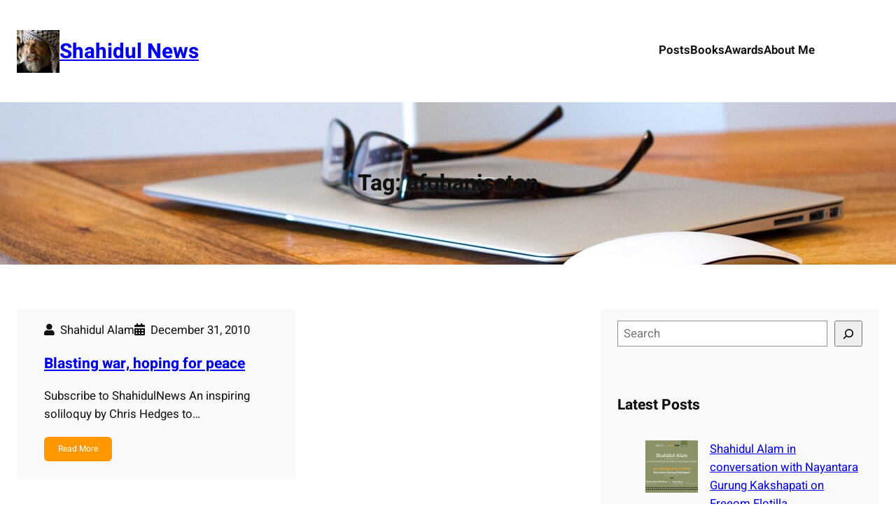

--- FILE ---
content_type: text/html; charset=UTF-8
request_url: http://shahidulnews.com/tag/afghanisatan/
body_size: 117356
content:
<!DOCTYPE html>
<html lang="en-US" prefix="og: https://ogp.me/ns#">
<head>
	<meta charset="UTF-8" />
	<meta name="viewport" content="width=device-width, initial-scale=1" />
	<style>img:is([sizes="auto" i], [sizes^="auto," i]) { contain-intrinsic-size: 3000px 1500px }</style>
	
<!-- Search Engine Optimization by Rank Math - https://rankmath.com/ -->
<meta name="robots" content="follow, noindex"/>
<meta property="og:locale" content="en_US" />
<meta property="og:type" content="article" />
<meta property="og:title" content="afghanisatan - Shahidul News" />
<meta property="og:url" content="https://shahidulnews.com/tag/afghanisatan/" />
<meta property="og:site_name" content="Shahidul News" />
<meta name="twitter:card" content="summary_large_image" />
<meta name="twitter:title" content="afghanisatan - Shahidul News" />
<meta name="twitter:label1" content="Posts" />
<meta name="twitter:data1" content="1" />
<script type="application/ld+json" class="rank-math-schema">{"@context":"https://schema.org","@graph":[{"@type":"Person","@id":"https://shahidulnews.com/#person","name":"Shahidul News","image":{"@type":"ImageObject","@id":"https://shahidulnews.com/#logo","url":"https://shahidulnews.com/wp-content/uploads/2024/08/shahidul-alam-icon-compressed-150x150.jpg","contentUrl":"https://shahidulnews.com/wp-content/uploads/2024/08/shahidul-alam-icon-compressed-150x150.jpg","caption":"Shahidul News","inLanguage":"en-US"}},{"@type":"WebSite","@id":"https://shahidulnews.com/#website","url":"https://shahidulnews.com","name":"Shahidul News","publisher":{"@id":"https://shahidulnews.com/#person"},"inLanguage":"en-US"},{"@type":"CollectionPage","@id":"https://shahidulnews.com/tag/afghanisatan/#webpage","url":"https://shahidulnews.com/tag/afghanisatan/","name":"afghanisatan - Shahidul News","isPartOf":{"@id":"https://shahidulnews.com/#website"},"inLanguage":"en-US"}]}</script>
<!-- /Rank Math WordPress SEO plugin -->

<title>afghanisatan - Shahidul News</title>
<link rel="alternate" type="application/rss+xml" title="Shahidul News &raquo; Feed" href="https://shahidulnews.com/feed/" />
<link rel="alternate" type="application/rss+xml" title="Shahidul News &raquo; Comments Feed" href="https://shahidulnews.com/comments/feed/" />
<link rel="alternate" type="application/rss+xml" title="Shahidul News &raquo; afghanisatan Tag Feed" href="https://shahidulnews.com/tag/afghanisatan/feed/" />
<script>
window._wpemojiSettings = {"baseUrl":"https:\/\/s.w.org\/images\/core\/emoji\/16.0.1\/72x72\/","ext":".png","svgUrl":"https:\/\/s.w.org\/images\/core\/emoji\/16.0.1\/svg\/","svgExt":".svg","source":{"concatemoji":"http:\/\/shahidulnews.com\/wp-includes\/js\/wp-emoji-release.min.js?ver=6.8.3"}};
/*! This file is auto-generated */
!function(s,n){var o,i,e;function c(e){try{var t={supportTests:e,timestamp:(new Date).valueOf()};sessionStorage.setItem(o,JSON.stringify(t))}catch(e){}}function p(e,t,n){e.clearRect(0,0,e.canvas.width,e.canvas.height),e.fillText(t,0,0);var t=new Uint32Array(e.getImageData(0,0,e.canvas.width,e.canvas.height).data),a=(e.clearRect(0,0,e.canvas.width,e.canvas.height),e.fillText(n,0,0),new Uint32Array(e.getImageData(0,0,e.canvas.width,e.canvas.height).data));return t.every(function(e,t){return e===a[t]})}function u(e,t){e.clearRect(0,0,e.canvas.width,e.canvas.height),e.fillText(t,0,0);for(var n=e.getImageData(16,16,1,1),a=0;a<n.data.length;a++)if(0!==n.data[a])return!1;return!0}function f(e,t,n,a){switch(t){case"flag":return n(e,"\ud83c\udff3\ufe0f\u200d\u26a7\ufe0f","\ud83c\udff3\ufe0f\u200b\u26a7\ufe0f")?!1:!n(e,"\ud83c\udde8\ud83c\uddf6","\ud83c\udde8\u200b\ud83c\uddf6")&&!n(e,"\ud83c\udff4\udb40\udc67\udb40\udc62\udb40\udc65\udb40\udc6e\udb40\udc67\udb40\udc7f","\ud83c\udff4\u200b\udb40\udc67\u200b\udb40\udc62\u200b\udb40\udc65\u200b\udb40\udc6e\u200b\udb40\udc67\u200b\udb40\udc7f");case"emoji":return!a(e,"\ud83e\udedf")}return!1}function g(e,t,n,a){var r="undefined"!=typeof WorkerGlobalScope&&self instanceof WorkerGlobalScope?new OffscreenCanvas(300,150):s.createElement("canvas"),o=r.getContext("2d",{willReadFrequently:!0}),i=(o.textBaseline="top",o.font="600 32px Arial",{});return e.forEach(function(e){i[e]=t(o,e,n,a)}),i}function t(e){var t=s.createElement("script");t.src=e,t.defer=!0,s.head.appendChild(t)}"undefined"!=typeof Promise&&(o="wpEmojiSettingsSupports",i=["flag","emoji"],n.supports={everything:!0,everythingExceptFlag:!0},e=new Promise(function(e){s.addEventListener("DOMContentLoaded",e,{once:!0})}),new Promise(function(t){var n=function(){try{var e=JSON.parse(sessionStorage.getItem(o));if("object"==typeof e&&"number"==typeof e.timestamp&&(new Date).valueOf()<e.timestamp+604800&&"object"==typeof e.supportTests)return e.supportTests}catch(e){}return null}();if(!n){if("undefined"!=typeof Worker&&"undefined"!=typeof OffscreenCanvas&&"undefined"!=typeof URL&&URL.createObjectURL&&"undefined"!=typeof Blob)try{var e="postMessage("+g.toString()+"("+[JSON.stringify(i),f.toString(),p.toString(),u.toString()].join(",")+"));",a=new Blob([e],{type:"text/javascript"}),r=new Worker(URL.createObjectURL(a),{name:"wpTestEmojiSupports"});return void(r.onmessage=function(e){c(n=e.data),r.terminate(),t(n)})}catch(e){}c(n=g(i,f,p,u))}t(n)}).then(function(e){for(var t in e)n.supports[t]=e[t],n.supports.everything=n.supports.everything&&n.supports[t],"flag"!==t&&(n.supports.everythingExceptFlag=n.supports.everythingExceptFlag&&n.supports[t]);n.supports.everythingExceptFlag=n.supports.everythingExceptFlag&&!n.supports.flag,n.DOMReady=!1,n.readyCallback=function(){n.DOMReady=!0}}).then(function(){return e}).then(function(){var e;n.supports.everything||(n.readyCallback(),(e=n.source||{}).concatemoji?t(e.concatemoji):e.wpemoji&&e.twemoji&&(t(e.twemoji),t(e.wpemoji)))}))}((window,document),window._wpemojiSettings);
</script>
<style id='wp-block-site-logo-inline-css'>
.wp-block-site-logo{box-sizing:border-box;line-height:0}.wp-block-site-logo a{display:inline-block;line-height:0}.wp-block-site-logo.is-default-size img{height:auto;width:120px}.wp-block-site-logo img{height:auto;max-width:100%}.wp-block-site-logo a,.wp-block-site-logo img{border-radius:inherit}.wp-block-site-logo.aligncenter{margin-left:auto;margin-right:auto;text-align:center}:root :where(.wp-block-site-logo.is-style-rounded){border-radius:9999px}
</style>
<style id='wp-block-site-title-inline-css'>
.wp-block-site-title{box-sizing:border-box}.wp-block-site-title :where(a){color:inherit;font-family:inherit;font-size:inherit;font-style:inherit;font-weight:inherit;letter-spacing:inherit;line-height:inherit;text-decoration:inherit}
</style>
<style id='wp-block-group-inline-css'>
.wp-block-group{box-sizing:border-box}:where(.wp-block-group.wp-block-group-is-layout-constrained){position:relative}
</style>
<style id='wp-block-navigation-link-inline-css'>
.wp-block-navigation .wp-block-navigation-item__label{overflow-wrap:break-word}.wp-block-navigation .wp-block-navigation-item__description{display:none}.link-ui-tools{border-top:1px solid #f0f0f0;padding:8px}.link-ui-block-inserter{padding-top:8px}.link-ui-block-inserter__back{margin-left:8px;text-transform:uppercase}
</style>
<link rel='stylesheet' id='wp-block-navigation-css' href='http://shahidulnews.com/wp-includes/blocks/navigation/style.min.css?ver=6.8.3' media='all' />
<style id='wp-block-query-title-inline-css'>
.wp-block-query-title{box-sizing:border-box}
</style>
<link rel='stylesheet' id='wp-block-cover-css' href='http://shahidulnews.com/wp-includes/blocks/cover/style.min.css?ver=6.8.3' media='all' />
<style id='wp-block-post-featured-image-inline-css'>
.wp-block-post-featured-image{margin-left:0;margin-right:0}.wp-block-post-featured-image a{display:block;height:100%}.wp-block-post-featured-image :where(img){box-sizing:border-box;height:auto;max-width:100%;vertical-align:bottom;width:100%}.wp-block-post-featured-image.alignfull img,.wp-block-post-featured-image.alignwide img{width:100%}.wp-block-post-featured-image .wp-block-post-featured-image__overlay.has-background-dim{background-color:#000;inset:0;position:absolute}.wp-block-post-featured-image{position:relative}.wp-block-post-featured-image .wp-block-post-featured-image__overlay.has-background-gradient{background-color:initial}.wp-block-post-featured-image .wp-block-post-featured-image__overlay.has-background-dim-0{opacity:0}.wp-block-post-featured-image .wp-block-post-featured-image__overlay.has-background-dim-10{opacity:.1}.wp-block-post-featured-image .wp-block-post-featured-image__overlay.has-background-dim-20{opacity:.2}.wp-block-post-featured-image .wp-block-post-featured-image__overlay.has-background-dim-30{opacity:.3}.wp-block-post-featured-image .wp-block-post-featured-image__overlay.has-background-dim-40{opacity:.4}.wp-block-post-featured-image .wp-block-post-featured-image__overlay.has-background-dim-50{opacity:.5}.wp-block-post-featured-image .wp-block-post-featured-image__overlay.has-background-dim-60{opacity:.6}.wp-block-post-featured-image .wp-block-post-featured-image__overlay.has-background-dim-70{opacity:.7}.wp-block-post-featured-image .wp-block-post-featured-image__overlay.has-background-dim-80{opacity:.8}.wp-block-post-featured-image .wp-block-post-featured-image__overlay.has-background-dim-90{opacity:.9}.wp-block-post-featured-image .wp-block-post-featured-image__overlay.has-background-dim-100{opacity:1}.wp-block-post-featured-image:where(.alignleft,.alignright){width:100%}
</style>
<style id='wp-block-post-author-inline-css'>
.wp-block-post-author{box-sizing:border-box;display:flex;flex-wrap:wrap}.wp-block-post-author__byline{font-size:.5em;margin-bottom:0;margin-top:0;width:100%}.wp-block-post-author__avatar{margin-right:1em}.wp-block-post-author__bio{font-size:.7em;margin-bottom:.7em}.wp-block-post-author__content{flex-basis:0;flex-grow:1}.wp-block-post-author__name{margin:0}
</style>
<style id='wp-block-post-date-inline-css'>
.wp-block-post-date{box-sizing:border-box}
</style>
<style id='wp-block-post-title-inline-css'>
.wp-block-post-title{box-sizing:border-box;word-break:break-word}.wp-block-post-title :where(a){display:inline-block;font-family:inherit;font-size:inherit;font-style:inherit;font-weight:inherit;letter-spacing:inherit;line-height:inherit;text-decoration:inherit}
</style>
<style id='wp-block-post-excerpt-inline-css'>
:where(.wp-block-post-excerpt){box-sizing:border-box;margin-bottom:var(--wp--style--block-gap);margin-top:var(--wp--style--block-gap)}.wp-block-post-excerpt__excerpt{margin-bottom:0;margin-top:0}.wp-block-post-excerpt__more-text{margin-bottom:0;margin-top:var(--wp--style--block-gap)}.wp-block-post-excerpt__more-link{display:inline-block}
</style>
<style id='wp-block-spacer-inline-css'>
.wp-block-spacer{clear:both}
</style>
<style id='wp-block-post-template-inline-css'>
.wp-block-post-template{box-sizing:border-box;list-style:none;margin-bottom:0;margin-top:0;max-width:100%;padding:0}.wp-block-post-template.is-flex-container{display:flex;flex-direction:row;flex-wrap:wrap;gap:1.25em}.wp-block-post-template.is-flex-container>li{margin:0;width:100%}@media (min-width:600px){.wp-block-post-template.is-flex-container.is-flex-container.columns-2>li{width:calc(50% - .625em)}.wp-block-post-template.is-flex-container.is-flex-container.columns-3>li{width:calc(33.33333% - .83333em)}.wp-block-post-template.is-flex-container.is-flex-container.columns-4>li{width:calc(25% - .9375em)}.wp-block-post-template.is-flex-container.is-flex-container.columns-5>li{width:calc(20% - 1em)}.wp-block-post-template.is-flex-container.is-flex-container.columns-6>li{width:calc(16.66667% - 1.04167em)}}@media (max-width:600px){.wp-block-post-template-is-layout-grid.wp-block-post-template-is-layout-grid.wp-block-post-template-is-layout-grid.wp-block-post-template-is-layout-grid{grid-template-columns:1fr}}.wp-block-post-template-is-layout-constrained>li>.alignright,.wp-block-post-template-is-layout-flow>li>.alignright{float:right;margin-inline-end:0;margin-inline-start:2em}.wp-block-post-template-is-layout-constrained>li>.alignleft,.wp-block-post-template-is-layout-flow>li>.alignleft{float:left;margin-inline-end:2em;margin-inline-start:0}.wp-block-post-template-is-layout-constrained>li>.aligncenter,.wp-block-post-template-is-layout-flow>li>.aligncenter{margin-inline-end:auto;margin-inline-start:auto}
</style>
<style id='wp-block-query-pagination-inline-css'>
.wp-block-query-pagination.is-content-justification-space-between>.wp-block-query-pagination-next:last-of-type{margin-inline-start:auto}.wp-block-query-pagination.is-content-justification-space-between>.wp-block-query-pagination-previous:first-child{margin-inline-end:auto}.wp-block-query-pagination .wp-block-query-pagination-previous-arrow{display:inline-block;margin-right:1ch}.wp-block-query-pagination .wp-block-query-pagination-previous-arrow:not(.is-arrow-chevron){transform:scaleX(1)}.wp-block-query-pagination .wp-block-query-pagination-next-arrow{display:inline-block;margin-left:1ch}.wp-block-query-pagination .wp-block-query-pagination-next-arrow:not(.is-arrow-chevron){transform:scaleX(1)}.wp-block-query-pagination.aligncenter{justify-content:center}
</style>
<style id='wp-block-paragraph-inline-css'>
.is-small-text{font-size:.875em}.is-regular-text{font-size:1em}.is-large-text{font-size:2.25em}.is-larger-text{font-size:3em}.has-drop-cap:not(:focus):first-letter{float:left;font-size:8.4em;font-style:normal;font-weight:100;line-height:.68;margin:.05em .1em 0 0;text-transform:uppercase}body.rtl .has-drop-cap:not(:focus):first-letter{float:none;margin-left:.1em}p.has-drop-cap.has-background{overflow:hidden}:root :where(p.has-background){padding:1.25em 2.375em}:where(p.has-text-color:not(.has-link-color)) a{color:inherit}p.has-text-align-left[style*="writing-mode:vertical-lr"],p.has-text-align-right[style*="writing-mode:vertical-rl"]{rotate:180deg}
</style>
<style id='wp-block-search-inline-css'>
.wp-block-search__button{margin-left:10px;word-break:normal}.wp-block-search__button.has-icon{line-height:0}.wp-block-search__button svg{height:1.25em;min-height:24px;min-width:24px;width:1.25em;fill:currentColor;vertical-align:text-bottom}:where(.wp-block-search__button){border:1px solid #ccc;padding:6px 10px}.wp-block-search__inside-wrapper{display:flex;flex:auto;flex-wrap:nowrap;max-width:100%}.wp-block-search__label{width:100%}.wp-block-search__input{appearance:none;border:1px solid #949494;flex-grow:1;margin-left:0;margin-right:0;min-width:3rem;padding:8px;text-decoration:unset!important}.wp-block-search.wp-block-search__button-only .wp-block-search__button{box-sizing:border-box;display:flex;flex-shrink:0;justify-content:center;margin-left:0;max-width:100%}.wp-block-search.wp-block-search__button-only .wp-block-search__inside-wrapper{min-width:0!important;transition-property:width}.wp-block-search.wp-block-search__button-only .wp-block-search__input{flex-basis:100%;transition-duration:.3s}.wp-block-search.wp-block-search__button-only.wp-block-search__searchfield-hidden,.wp-block-search.wp-block-search__button-only.wp-block-search__searchfield-hidden .wp-block-search__inside-wrapper{overflow:hidden}.wp-block-search.wp-block-search__button-only.wp-block-search__searchfield-hidden .wp-block-search__input{border-left-width:0!important;border-right-width:0!important;flex-basis:0;flex-grow:0;margin:0;min-width:0!important;padding-left:0!important;padding-right:0!important;width:0!important}:where(.wp-block-search__input){font-family:inherit;font-size:inherit;font-style:inherit;font-weight:inherit;letter-spacing:inherit;line-height:inherit;text-transform:inherit}:where(.wp-block-search__button-inside .wp-block-search__inside-wrapper){border:1px solid #949494;box-sizing:border-box;padding:4px}:where(.wp-block-search__button-inside .wp-block-search__inside-wrapper) .wp-block-search__input{border:none;border-radius:0;padding:0 4px}:where(.wp-block-search__button-inside .wp-block-search__inside-wrapper) .wp-block-search__input:focus{outline:none}:where(.wp-block-search__button-inside .wp-block-search__inside-wrapper) :where(.wp-block-search__button){padding:4px 8px}.wp-block-search.aligncenter .wp-block-search__inside-wrapper{margin:auto}.wp-block[data-align=right] .wp-block-search.wp-block-search__button-only .wp-block-search__inside-wrapper{float:right}
</style>
<style id='wp-block-heading-inline-css'>
h1.has-background,h2.has-background,h3.has-background,h4.has-background,h5.has-background,h6.has-background{padding:1.25em 2.375em}h1.has-text-align-left[style*=writing-mode]:where([style*=vertical-lr]),h1.has-text-align-right[style*=writing-mode]:where([style*=vertical-rl]),h2.has-text-align-left[style*=writing-mode]:where([style*=vertical-lr]),h2.has-text-align-right[style*=writing-mode]:where([style*=vertical-rl]),h3.has-text-align-left[style*=writing-mode]:where([style*=vertical-lr]),h3.has-text-align-right[style*=writing-mode]:where([style*=vertical-rl]),h4.has-text-align-left[style*=writing-mode]:where([style*=vertical-lr]),h4.has-text-align-right[style*=writing-mode]:where([style*=vertical-rl]),h5.has-text-align-left[style*=writing-mode]:where([style*=vertical-lr]),h5.has-text-align-right[style*=writing-mode]:where([style*=vertical-rl]),h6.has-text-align-left[style*=writing-mode]:where([style*=vertical-lr]),h6.has-text-align-right[style*=writing-mode]:where([style*=vertical-rl]){rotate:180deg}
</style>
<style id='wp-block-latest-posts-inline-css'>
.wp-block-latest-posts{box-sizing:border-box}.wp-block-latest-posts.alignleft{margin-right:2em}.wp-block-latest-posts.alignright{margin-left:2em}.wp-block-latest-posts.wp-block-latest-posts__list{list-style:none}.wp-block-latest-posts.wp-block-latest-posts__list li{clear:both;overflow-wrap:break-word}.wp-block-latest-posts.is-grid{display:flex;flex-wrap:wrap}.wp-block-latest-posts.is-grid li{margin:0 1.25em 1.25em 0;width:100%}@media (min-width:600px){.wp-block-latest-posts.columns-2 li{width:calc(50% - .625em)}.wp-block-latest-posts.columns-2 li:nth-child(2n){margin-right:0}.wp-block-latest-posts.columns-3 li{width:calc(33.33333% - .83333em)}.wp-block-latest-posts.columns-3 li:nth-child(3n){margin-right:0}.wp-block-latest-posts.columns-4 li{width:calc(25% - .9375em)}.wp-block-latest-posts.columns-4 li:nth-child(4n){margin-right:0}.wp-block-latest-posts.columns-5 li{width:calc(20% - 1em)}.wp-block-latest-posts.columns-5 li:nth-child(5n){margin-right:0}.wp-block-latest-posts.columns-6 li{width:calc(16.66667% - 1.04167em)}.wp-block-latest-posts.columns-6 li:nth-child(6n){margin-right:0}}:root :where(.wp-block-latest-posts.is-grid){padding:0}:root :where(.wp-block-latest-posts.wp-block-latest-posts__list){padding-left:0}.wp-block-latest-posts__post-author,.wp-block-latest-posts__post-date{display:block;font-size:.8125em}.wp-block-latest-posts__post-excerpt,.wp-block-latest-posts__post-full-content{margin-bottom:1em;margin-top:.5em}.wp-block-latest-posts__featured-image a{display:inline-block}.wp-block-latest-posts__featured-image img{height:auto;max-width:100%;width:auto}.wp-block-latest-posts__featured-image.alignleft{float:left;margin-right:1em}.wp-block-latest-posts__featured-image.alignright{float:right;margin-left:1em}.wp-block-latest-posts__featured-image.aligncenter{margin-bottom:1em;text-align:center}
</style>
<style id='wp-block-categories-inline-css'>
.wp-block-categories{box-sizing:border-box}.wp-block-categories.alignleft{margin-right:2em}.wp-block-categories.alignright{margin-left:2em}.wp-block-categories.wp-block-categories-dropdown.aligncenter{text-align:center}.wp-block-categories .wp-block-categories__label{display:block;width:100%}
</style>
<style id='wp-block-tag-cloud-inline-css'>
.wp-block-tag-cloud{box-sizing:border-box}.wp-block-tag-cloud.aligncenter{justify-content:center;text-align:center}.wp-block-tag-cloud.alignfull{padding-left:1em;padding-right:1em}.wp-block-tag-cloud a{display:inline-block;margin-right:5px}.wp-block-tag-cloud span{display:inline-block;margin-left:5px;text-decoration:none}:root :where(.wp-block-tag-cloud.is-style-outline){display:flex;flex-wrap:wrap;gap:1ch}:root :where(.wp-block-tag-cloud.is-style-outline a){border:1px solid;font-size:unset!important;margin-right:0;padding:1ch 2ch;text-decoration:none!important}
</style>
<style id='wp-block-columns-inline-css'>
.wp-block-columns{align-items:normal!important;box-sizing:border-box;display:flex;flex-wrap:wrap!important}@media (min-width:782px){.wp-block-columns{flex-wrap:nowrap!important}}.wp-block-columns.are-vertically-aligned-top{align-items:flex-start}.wp-block-columns.are-vertically-aligned-center{align-items:center}.wp-block-columns.are-vertically-aligned-bottom{align-items:flex-end}@media (max-width:781px){.wp-block-columns:not(.is-not-stacked-on-mobile)>.wp-block-column{flex-basis:100%!important}}@media (min-width:782px){.wp-block-columns:not(.is-not-stacked-on-mobile)>.wp-block-column{flex-basis:0;flex-grow:1}.wp-block-columns:not(.is-not-stacked-on-mobile)>.wp-block-column[style*=flex-basis]{flex-grow:0}}.wp-block-columns.is-not-stacked-on-mobile{flex-wrap:nowrap!important}.wp-block-columns.is-not-stacked-on-mobile>.wp-block-column{flex-basis:0;flex-grow:1}.wp-block-columns.is-not-stacked-on-mobile>.wp-block-column[style*=flex-basis]{flex-grow:0}:where(.wp-block-columns){margin-bottom:1.75em}:where(.wp-block-columns.has-background){padding:1.25em 2.375em}.wp-block-column{flex-grow:1;min-width:0;overflow-wrap:break-word;word-break:break-word}.wp-block-column.is-vertically-aligned-top{align-self:flex-start}.wp-block-column.is-vertically-aligned-center{align-self:center}.wp-block-column.is-vertically-aligned-bottom{align-self:flex-end}.wp-block-column.is-vertically-aligned-stretch{align-self:stretch}.wp-block-column.is-vertically-aligned-bottom,.wp-block-column.is-vertically-aligned-center,.wp-block-column.is-vertically-aligned-top{width:100%}
</style>
<style id='wp-block-separator-inline-css'>
@charset "UTF-8";.wp-block-separator{border:none;border-top:2px solid}:root :where(.wp-block-separator.is-style-dots){height:auto;line-height:1;text-align:center}:root :where(.wp-block-separator.is-style-dots):before{color:currentColor;content:"···";font-family:serif;font-size:1.5em;letter-spacing:2em;padding-left:2em}.wp-block-separator.is-style-dots{background:none!important;border:none!important}
</style>
<style id='wp-block-site-tagline-inline-css'>
.wp-block-site-tagline{box-sizing:border-box}
</style>
<link rel='stylesheet' id='wp-block-social-links-css' href='http://shahidulnews.com/wp-includes/blocks/social-links/style.min.css?ver=6.8.3' media='all' />
<link rel='stylesheet' id='wp-block-image-css' href='http://shahidulnews.com/wp-includes/blocks/image/style.min.css?ver=6.8.3' media='all' />
<style id='wp-block-library-inline-css'>
:root{--wp-admin-theme-color:#007cba;--wp-admin-theme-color--rgb:0,124,186;--wp-admin-theme-color-darker-10:#006ba1;--wp-admin-theme-color-darker-10--rgb:0,107,161;--wp-admin-theme-color-darker-20:#005a87;--wp-admin-theme-color-darker-20--rgb:0,90,135;--wp-admin-border-width-focus:2px;--wp-block-synced-color:#7a00df;--wp-block-synced-color--rgb:122,0,223;--wp-bound-block-color:var(--wp-block-synced-color)}@media (min-resolution:192dpi){:root{--wp-admin-border-width-focus:1.5px}}.wp-element-button{cursor:pointer}:root{--wp--preset--font-size--normal:16px;--wp--preset--font-size--huge:42px}:root .has-very-light-gray-background-color{background-color:#eee}:root .has-very-dark-gray-background-color{background-color:#313131}:root .has-very-light-gray-color{color:#eee}:root .has-very-dark-gray-color{color:#313131}:root .has-vivid-green-cyan-to-vivid-cyan-blue-gradient-background{background:linear-gradient(135deg,#00d084,#0693e3)}:root .has-purple-crush-gradient-background{background:linear-gradient(135deg,#34e2e4,#4721fb 50%,#ab1dfe)}:root .has-hazy-dawn-gradient-background{background:linear-gradient(135deg,#faaca8,#dad0ec)}:root .has-subdued-olive-gradient-background{background:linear-gradient(135deg,#fafae1,#67a671)}:root .has-atomic-cream-gradient-background{background:linear-gradient(135deg,#fdd79a,#004a59)}:root .has-nightshade-gradient-background{background:linear-gradient(135deg,#330968,#31cdcf)}:root .has-midnight-gradient-background{background:linear-gradient(135deg,#020381,#2874fc)}.has-regular-font-size{font-size:1em}.has-larger-font-size{font-size:2.625em}.has-normal-font-size{font-size:var(--wp--preset--font-size--normal)}.has-huge-font-size{font-size:var(--wp--preset--font-size--huge)}.has-text-align-center{text-align:center}.has-text-align-left{text-align:left}.has-text-align-right{text-align:right}#end-resizable-editor-section{display:none}.aligncenter{clear:both}.items-justified-left{justify-content:flex-start}.items-justified-center{justify-content:center}.items-justified-right{justify-content:flex-end}.items-justified-space-between{justify-content:space-between}.screen-reader-text{border:0;clip-path:inset(50%);height:1px;margin:-1px;overflow:hidden;padding:0;position:absolute;width:1px;word-wrap:normal!important}.screen-reader-text:focus{background-color:#ddd;clip-path:none;color:#444;display:block;font-size:1em;height:auto;left:5px;line-height:normal;padding:15px 23px 14px;text-decoration:none;top:5px;width:auto;z-index:100000}html :where(.has-border-color){border-style:solid}html :where([style*=border-top-color]){border-top-style:solid}html :where([style*=border-right-color]){border-right-style:solid}html :where([style*=border-bottom-color]){border-bottom-style:solid}html :where([style*=border-left-color]){border-left-style:solid}html :where([style*=border-width]){border-style:solid}html :where([style*=border-top-width]){border-top-style:solid}html :where([style*=border-right-width]){border-right-style:solid}html :where([style*=border-bottom-width]){border-bottom-style:solid}html :where([style*=border-left-width]){border-left-style:solid}html :where(img[class*=wp-image-]){height:auto;max-width:100%}:where(figure){margin:0 0 1em}html :where(.is-position-sticky){--wp-admin--admin-bar--position-offset:var(--wp-admin--admin-bar--height,0px)}@media screen and (max-width:600px){html :where(.is-position-sticky){--wp-admin--admin-bar--position-offset:0px}}
</style>
<style id='global-styles-inline-css'>
:root{--wp--preset--aspect-ratio--square: 1;--wp--preset--aspect-ratio--4-3: 4/3;--wp--preset--aspect-ratio--3-4: 3/4;--wp--preset--aspect-ratio--3-2: 3/2;--wp--preset--aspect-ratio--2-3: 2/3;--wp--preset--aspect-ratio--16-9: 16/9;--wp--preset--aspect-ratio--9-16: 9/16;--wp--preset--color--black: #000000;--wp--preset--color--cyan-bluish-gray: #abb8c3;--wp--preset--color--white: #ffffff;--wp--preset--color--pale-pink: #f78da7;--wp--preset--color--vivid-red: #cf2e2e;--wp--preset--color--luminous-vivid-orange: #ff6900;--wp--preset--color--luminous-vivid-amber: #fcb900;--wp--preset--color--light-green-cyan: #7bdcb5;--wp--preset--color--vivid-green-cyan: #00d084;--wp--preset--color--pale-cyan-blue: #8ed1fc;--wp--preset--color--vivid-cyan-blue: #0693e3;--wp--preset--color--vivid-purple: #9b51e0;--wp--preset--color--primary: #FF9800;--wp--preset--color--secondary: #707c00;--wp--preset--color--base: #f9f9f9;--wp--preset--color--base-2: #ffffff;--wp--preset--color--contrast: #111111;--wp--preset--color--contrast-2: #636363;--wp--preset--color--contrast-3: #A4A4A4;--wp--preset--color--accent: #cfcabe;--wp--preset--color--accent-2: #c2a990;--wp--preset--color--accent-3: #d8613c;--wp--preset--color--accent-4: #b1c5a4;--wp--preset--color--accent-5: #b5bdbc;--wp--preset--color--link-color: #fcfcfc;--wp--preset--color--accent-6: #F5F8FE;--wp--preset--color--accent-7: #F8F8F8;--wp--preset--color--button-hover-color: #de8d14 ;--wp--preset--gradient--vivid-cyan-blue-to-vivid-purple: linear-gradient(135deg,rgba(6,147,227,1) 0%,rgb(155,81,224) 100%);--wp--preset--gradient--light-green-cyan-to-vivid-green-cyan: linear-gradient(135deg,rgb(122,220,180) 0%,rgb(0,208,130) 100%);--wp--preset--gradient--luminous-vivid-amber-to-luminous-vivid-orange: linear-gradient(135deg,rgba(252,185,0,1) 0%,rgba(255,105,0,1) 100%);--wp--preset--gradient--luminous-vivid-orange-to-vivid-red: linear-gradient(135deg,rgba(255,105,0,1) 0%,rgb(207,46,46) 100%);--wp--preset--gradient--very-light-gray-to-cyan-bluish-gray: linear-gradient(135deg,rgb(238,238,238) 0%,rgb(169,184,195) 100%);--wp--preset--gradient--cool-to-warm-spectrum: linear-gradient(135deg,rgb(74,234,220) 0%,rgb(151,120,209) 20%,rgb(207,42,186) 40%,rgb(238,44,130) 60%,rgb(251,105,98) 80%,rgb(254,248,76) 100%);--wp--preset--gradient--blush-light-purple: linear-gradient(135deg,rgb(255,206,236) 0%,rgb(152,150,240) 100%);--wp--preset--gradient--blush-bordeaux: linear-gradient(135deg,rgb(254,205,165) 0%,rgb(254,45,45) 50%,rgb(107,0,62) 100%);--wp--preset--gradient--luminous-dusk: linear-gradient(135deg,rgb(255,203,112) 0%,rgb(199,81,192) 50%,rgb(65,88,208) 100%);--wp--preset--gradient--pale-ocean: linear-gradient(135deg,rgb(255,245,203) 0%,rgb(182,227,212) 50%,rgb(51,167,181) 100%);--wp--preset--gradient--electric-grass: linear-gradient(135deg,rgb(202,248,128) 0%,rgb(113,206,126) 100%);--wp--preset--gradient--midnight: linear-gradient(135deg,rgb(2,3,129) 0%,rgb(40,116,252) 100%);--wp--preset--gradient--gradient-1: linear-gradient(to bottom, #cfcabe 0%, #F9F9F9 100%);--wp--preset--gradient--gradient-2: linear-gradient(to bottom, #C2A990 0%, #F9F9F9 100%);--wp--preset--gradient--gradient-3: linear-gradient(to bottom, #D8613C 0%, #F9F9F9 100%);--wp--preset--gradient--gradient-4: linear-gradient(to bottom, #B1C5A4 0%, #F9F9F9 100%);--wp--preset--gradient--gradient-5: linear-gradient(to bottom, #B5BDBC 0%, #F9F9F9 100%);--wp--preset--gradient--gradient-6: linear-gradient(to bottom, #A4A4A4 0%, #F9F9F9 100%);--wp--preset--gradient--gradient-7: linear-gradient(to bottom, #cfcabe 50%, #F9F9F9 50%);--wp--preset--gradient--gradient-8: linear-gradient(to bottom, #C2A990 50%, #F9F9F9 50%);--wp--preset--gradient--gradient-9: linear-gradient(to bottom, #D8613C 50%, #F9F9F9 50%);--wp--preset--gradient--gradient-10: linear-gradient(to bottom, #B1C5A4 50%, #F9F9F9 50%);--wp--preset--gradient--gradient-11: linear-gradient(to bottom, #B5BDBC 50%, #F9F9F9 50%);--wp--preset--gradient--gradient-12: linear-gradient(to bottom, #A4A4A4 50%, #F9F9F9 50%);--wp--preset--font-size--small: clamp(0.6rem, 0.6rem + ((1vw - 0.2rem) * 0.585), 0.9rem);--wp--preset--font-size--medium: 1.05rem;--wp--preset--font-size--large: clamp(1.39rem, 1.39rem + ((1vw - 0.2rem) * 0.898), 1.85rem);--wp--preset--font-size--x-large: clamp(1.563rem, 1.563rem + ((1vw - 0.2rem) * 2.072), 2.625rem);--wp--preset--font-size--sml-medium: clamp(0.8rem, 0.8rem + ((1vw - 0.2rem) * 0.39), 1rem);--wp--preset--font-size--mdm-large: clamp(1.188rem, 1.188rem + ((1vw - 0.2rem) * 0.244), 1.313rem);--wp--preset--font-size--xx-large: clamp(1.8rem, 1.8rem + ((1vw - 0.2rem) * 2.829), 3.25rem);--wp--preset--font-family--body: "Heebo", sans-serif;--wp--preset--spacing--20: min(1.5rem, 2vw);--wp--preset--spacing--30: min(2.5rem, 3vw);--wp--preset--spacing--40: min(4rem, 5vw);--wp--preset--spacing--50: min(6.5rem, 8vw);--wp--preset--spacing--60: min(10.5rem, 13vw);--wp--preset--spacing--70: 3.38rem;--wp--preset--spacing--80: 5.06rem;--wp--preset--spacing--10: 1rem;--wp--preset--shadow--natural: 6px 6px 9px rgba(0, 0, 0, 0.2);--wp--preset--shadow--deep: 12px 12px 50px rgba(0, 0, 0, 0.4);--wp--preset--shadow--sharp: 6px 6px 0px rgba(0, 0, 0, 0.2);--wp--preset--shadow--outlined: 6px 6px 0px -3px rgba(255, 255, 255, 1), 6px 6px rgba(0, 0, 0, 1);--wp--preset--shadow--crisp: 6px 6px 0px rgba(0, 0, 0, 1);}:root { --wp--style--global--content-size: 1140px;--wp--style--global--wide-size: 1140px; }:where(body) { margin: 0; }.wp-site-blocks { padding-top: var(--wp--style--root--padding-top); padding-bottom: var(--wp--style--root--padding-bottom); }.has-global-padding { padding-right: var(--wp--style--root--padding-right); padding-left: var(--wp--style--root--padding-left); }.has-global-padding > .alignfull { margin-right: calc(var(--wp--style--root--padding-right) * -1); margin-left: calc(var(--wp--style--root--padding-left) * -1); }.has-global-padding :where(:not(.alignfull.is-layout-flow) > .has-global-padding:not(.wp-block-block, .alignfull)) { padding-right: 0; padding-left: 0; }.has-global-padding :where(:not(.alignfull.is-layout-flow) > .has-global-padding:not(.wp-block-block, .alignfull)) > .alignfull { margin-left: 0; margin-right: 0; }.wp-site-blocks > .alignleft { float: left; margin-right: 2em; }.wp-site-blocks > .alignright { float: right; margin-left: 2em; }.wp-site-blocks > .aligncenter { justify-content: center; margin-left: auto; margin-right: auto; }:where(.wp-site-blocks) > * { margin-block-start: 1.2rem; margin-block-end: 0; }:where(.wp-site-blocks) > :first-child { margin-block-start: 0; }:where(.wp-site-blocks) > :last-child { margin-block-end: 0; }:root { --wp--style--block-gap: 1.2rem; }:root :where(.is-layout-flow) > :first-child{margin-block-start: 0;}:root :where(.is-layout-flow) > :last-child{margin-block-end: 0;}:root :where(.is-layout-flow) > *{margin-block-start: 1.2rem;margin-block-end: 0;}:root :where(.is-layout-constrained) > :first-child{margin-block-start: 0;}:root :where(.is-layout-constrained) > :last-child{margin-block-end: 0;}:root :where(.is-layout-constrained) > *{margin-block-start: 1.2rem;margin-block-end: 0;}:root :where(.is-layout-flex){gap: 1.2rem;}:root :where(.is-layout-grid){gap: 1.2rem;}.is-layout-flow > .alignleft{float: left;margin-inline-start: 0;margin-inline-end: 2em;}.is-layout-flow > .alignright{float: right;margin-inline-start: 2em;margin-inline-end: 0;}.is-layout-flow > .aligncenter{margin-left: auto !important;margin-right: auto !important;}.is-layout-constrained > .alignleft{float: left;margin-inline-start: 0;margin-inline-end: 2em;}.is-layout-constrained > .alignright{float: right;margin-inline-start: 2em;margin-inline-end: 0;}.is-layout-constrained > .aligncenter{margin-left: auto !important;margin-right: auto !important;}.is-layout-constrained > :where(:not(.alignleft):not(.alignright):not(.alignfull)){max-width: var(--wp--style--global--content-size);margin-left: auto !important;margin-right: auto !important;}.is-layout-constrained > .alignwide{max-width: var(--wp--style--global--wide-size);}body .is-layout-flex{display: flex;}.is-layout-flex{flex-wrap: wrap;align-items: center;}.is-layout-flex > :is(*, div){margin: 0;}body .is-layout-grid{display: grid;}.is-layout-grid > :is(*, div){margin: 0;}body{background-color: var(--wp--preset--color--base-2);color: var(--wp--preset--color--contrast);font-family: var(--wp--preset--font-family--body);font-size: var(--wp--preset--font-size--medium);font-style: normal;font-weight: 400;line-height: 1.6;--wp--style--root--padding-top: 0px;--wp--style--root--padding-right: var(--wp--preset--spacing--50);--wp--style--root--padding-bottom: 0px;--wp--style--root--padding-left: var(--wp--preset--spacing--50);}a:where(:not(.wp-element-button)){color: var(--wp--preset--color--contrast);text-decoration: underline;}:root :where(a:where(:not(.wp-element-button)):hover){text-decoration: none;}h1, h2, h3, h4, h5, h6{color: var(--wp--preset--color--contrast);font-weight: 400;line-height: 1.2;}h1{font-size: var(--wp--preset--font-size--xx-large);line-height: 1.15;}h2{font-size: var(--wp--preset--font-size--x-large);}h3{font-size: var(--wp--preset--font-size--large);}h4{font-size: var(--wp--preset--font-size--mdm-large);}h5{font-size: var(--wp--preset--font-size--medium);}h6{font-size: var(--wp--preset--font-size--small);}:root :where(.wp-element-button, .wp-block-button__link){background-color: var(--wp--preset--color--primary);border-width: 0;color: var(--wp--preset--color--base);font-family: inherit;font-size: var(--wp--preset--font-size--small);font-style: normal;font-weight: 500;line-height: inherit;padding-top: 0.6rem;padding-right: 1rem;padding-bottom: 0.6rem;padding-left: 1rem;text-decoration: none;}:root :where(.wp-element-caption, .wp-block-audio figcaption, .wp-block-embed figcaption, .wp-block-gallery figcaption, .wp-block-image figcaption, .wp-block-table figcaption, .wp-block-video figcaption){color: var(--wp--preset--color--contrast-2);font-size: 0.8rem;}.has-black-color{color: var(--wp--preset--color--black) !important;}.has-cyan-bluish-gray-color{color: var(--wp--preset--color--cyan-bluish-gray) !important;}.has-white-color{color: var(--wp--preset--color--white) !important;}.has-pale-pink-color{color: var(--wp--preset--color--pale-pink) !important;}.has-vivid-red-color{color: var(--wp--preset--color--vivid-red) !important;}.has-luminous-vivid-orange-color{color: var(--wp--preset--color--luminous-vivid-orange) !important;}.has-luminous-vivid-amber-color{color: var(--wp--preset--color--luminous-vivid-amber) !important;}.has-light-green-cyan-color{color: var(--wp--preset--color--light-green-cyan) !important;}.has-vivid-green-cyan-color{color: var(--wp--preset--color--vivid-green-cyan) !important;}.has-pale-cyan-blue-color{color: var(--wp--preset--color--pale-cyan-blue) !important;}.has-vivid-cyan-blue-color{color: var(--wp--preset--color--vivid-cyan-blue) !important;}.has-vivid-purple-color{color: var(--wp--preset--color--vivid-purple) !important;}.has-primary-color{color: var(--wp--preset--color--primary) !important;}.has-secondary-color{color: var(--wp--preset--color--secondary) !important;}.has-base-color{color: var(--wp--preset--color--base) !important;}.has-base-2-color{color: var(--wp--preset--color--base-2) !important;}.has-contrast-color{color: var(--wp--preset--color--contrast) !important;}.has-contrast-2-color{color: var(--wp--preset--color--contrast-2) !important;}.has-contrast-3-color{color: var(--wp--preset--color--contrast-3) !important;}.has-accent-color{color: var(--wp--preset--color--accent) !important;}.has-accent-2-color{color: var(--wp--preset--color--accent-2) !important;}.has-accent-3-color{color: var(--wp--preset--color--accent-3) !important;}.has-accent-4-color{color: var(--wp--preset--color--accent-4) !important;}.has-accent-5-color{color: var(--wp--preset--color--accent-5) !important;}.has-link-color-color{color: var(--wp--preset--color--link-color) !important;}.has-accent-6-color{color: var(--wp--preset--color--accent-6) !important;}.has-accent-7-color{color: var(--wp--preset--color--accent-7) !important;}.has-button-hover-color-color{color: var(--wp--preset--color--button-hover-color) !important;}.has-black-background-color{background-color: var(--wp--preset--color--black) !important;}.has-cyan-bluish-gray-background-color{background-color: var(--wp--preset--color--cyan-bluish-gray) !important;}.has-white-background-color{background-color: var(--wp--preset--color--white) !important;}.has-pale-pink-background-color{background-color: var(--wp--preset--color--pale-pink) !important;}.has-vivid-red-background-color{background-color: var(--wp--preset--color--vivid-red) !important;}.has-luminous-vivid-orange-background-color{background-color: var(--wp--preset--color--luminous-vivid-orange) !important;}.has-luminous-vivid-amber-background-color{background-color: var(--wp--preset--color--luminous-vivid-amber) !important;}.has-light-green-cyan-background-color{background-color: var(--wp--preset--color--light-green-cyan) !important;}.has-vivid-green-cyan-background-color{background-color: var(--wp--preset--color--vivid-green-cyan) !important;}.has-pale-cyan-blue-background-color{background-color: var(--wp--preset--color--pale-cyan-blue) !important;}.has-vivid-cyan-blue-background-color{background-color: var(--wp--preset--color--vivid-cyan-blue) !important;}.has-vivid-purple-background-color{background-color: var(--wp--preset--color--vivid-purple) !important;}.has-primary-background-color{background-color: var(--wp--preset--color--primary) !important;}.has-secondary-background-color{background-color: var(--wp--preset--color--secondary) !important;}.has-base-background-color{background-color: var(--wp--preset--color--base) !important;}.has-base-2-background-color{background-color: var(--wp--preset--color--base-2) !important;}.has-contrast-background-color{background-color: var(--wp--preset--color--contrast) !important;}.has-contrast-2-background-color{background-color: var(--wp--preset--color--contrast-2) !important;}.has-contrast-3-background-color{background-color: var(--wp--preset--color--contrast-3) !important;}.has-accent-background-color{background-color: var(--wp--preset--color--accent) !important;}.has-accent-2-background-color{background-color: var(--wp--preset--color--accent-2) !important;}.has-accent-3-background-color{background-color: var(--wp--preset--color--accent-3) !important;}.has-accent-4-background-color{background-color: var(--wp--preset--color--accent-4) !important;}.has-accent-5-background-color{background-color: var(--wp--preset--color--accent-5) !important;}.has-link-color-background-color{background-color: var(--wp--preset--color--link-color) !important;}.has-accent-6-background-color{background-color: var(--wp--preset--color--accent-6) !important;}.has-accent-7-background-color{background-color: var(--wp--preset--color--accent-7) !important;}.has-button-hover-color-background-color{background-color: var(--wp--preset--color--button-hover-color) !important;}.has-black-border-color{border-color: var(--wp--preset--color--black) !important;}.has-cyan-bluish-gray-border-color{border-color: var(--wp--preset--color--cyan-bluish-gray) !important;}.has-white-border-color{border-color: var(--wp--preset--color--white) !important;}.has-pale-pink-border-color{border-color: var(--wp--preset--color--pale-pink) !important;}.has-vivid-red-border-color{border-color: var(--wp--preset--color--vivid-red) !important;}.has-luminous-vivid-orange-border-color{border-color: var(--wp--preset--color--luminous-vivid-orange) !important;}.has-luminous-vivid-amber-border-color{border-color: var(--wp--preset--color--luminous-vivid-amber) !important;}.has-light-green-cyan-border-color{border-color: var(--wp--preset--color--light-green-cyan) !important;}.has-vivid-green-cyan-border-color{border-color: var(--wp--preset--color--vivid-green-cyan) !important;}.has-pale-cyan-blue-border-color{border-color: var(--wp--preset--color--pale-cyan-blue) !important;}.has-vivid-cyan-blue-border-color{border-color: var(--wp--preset--color--vivid-cyan-blue) !important;}.has-vivid-purple-border-color{border-color: var(--wp--preset--color--vivid-purple) !important;}.has-primary-border-color{border-color: var(--wp--preset--color--primary) !important;}.has-secondary-border-color{border-color: var(--wp--preset--color--secondary) !important;}.has-base-border-color{border-color: var(--wp--preset--color--base) !important;}.has-base-2-border-color{border-color: var(--wp--preset--color--base-2) !important;}.has-contrast-border-color{border-color: var(--wp--preset--color--contrast) !important;}.has-contrast-2-border-color{border-color: var(--wp--preset--color--contrast-2) !important;}.has-contrast-3-border-color{border-color: var(--wp--preset--color--contrast-3) !important;}.has-accent-border-color{border-color: var(--wp--preset--color--accent) !important;}.has-accent-2-border-color{border-color: var(--wp--preset--color--accent-2) !important;}.has-accent-3-border-color{border-color: var(--wp--preset--color--accent-3) !important;}.has-accent-4-border-color{border-color: var(--wp--preset--color--accent-4) !important;}.has-accent-5-border-color{border-color: var(--wp--preset--color--accent-5) !important;}.has-link-color-border-color{border-color: var(--wp--preset--color--link-color) !important;}.has-accent-6-border-color{border-color: var(--wp--preset--color--accent-6) !important;}.has-accent-7-border-color{border-color: var(--wp--preset--color--accent-7) !important;}.has-button-hover-color-border-color{border-color: var(--wp--preset--color--button-hover-color) !important;}.has-vivid-cyan-blue-to-vivid-purple-gradient-background{background: var(--wp--preset--gradient--vivid-cyan-blue-to-vivid-purple) !important;}.has-light-green-cyan-to-vivid-green-cyan-gradient-background{background: var(--wp--preset--gradient--light-green-cyan-to-vivid-green-cyan) !important;}.has-luminous-vivid-amber-to-luminous-vivid-orange-gradient-background{background: var(--wp--preset--gradient--luminous-vivid-amber-to-luminous-vivid-orange) !important;}.has-luminous-vivid-orange-to-vivid-red-gradient-background{background: var(--wp--preset--gradient--luminous-vivid-orange-to-vivid-red) !important;}.has-very-light-gray-to-cyan-bluish-gray-gradient-background{background: var(--wp--preset--gradient--very-light-gray-to-cyan-bluish-gray) !important;}.has-cool-to-warm-spectrum-gradient-background{background: var(--wp--preset--gradient--cool-to-warm-spectrum) !important;}.has-blush-light-purple-gradient-background{background: var(--wp--preset--gradient--blush-light-purple) !important;}.has-blush-bordeaux-gradient-background{background: var(--wp--preset--gradient--blush-bordeaux) !important;}.has-luminous-dusk-gradient-background{background: var(--wp--preset--gradient--luminous-dusk) !important;}.has-pale-ocean-gradient-background{background: var(--wp--preset--gradient--pale-ocean) !important;}.has-electric-grass-gradient-background{background: var(--wp--preset--gradient--electric-grass) !important;}.has-midnight-gradient-background{background: var(--wp--preset--gradient--midnight) !important;}.has-gradient-1-gradient-background{background: var(--wp--preset--gradient--gradient-1) !important;}.has-gradient-2-gradient-background{background: var(--wp--preset--gradient--gradient-2) !important;}.has-gradient-3-gradient-background{background: var(--wp--preset--gradient--gradient-3) !important;}.has-gradient-4-gradient-background{background: var(--wp--preset--gradient--gradient-4) !important;}.has-gradient-5-gradient-background{background: var(--wp--preset--gradient--gradient-5) !important;}.has-gradient-6-gradient-background{background: var(--wp--preset--gradient--gradient-6) !important;}.has-gradient-7-gradient-background{background: var(--wp--preset--gradient--gradient-7) !important;}.has-gradient-8-gradient-background{background: var(--wp--preset--gradient--gradient-8) !important;}.has-gradient-9-gradient-background{background: var(--wp--preset--gradient--gradient-9) !important;}.has-gradient-10-gradient-background{background: var(--wp--preset--gradient--gradient-10) !important;}.has-gradient-11-gradient-background{background: var(--wp--preset--gradient--gradient-11) !important;}.has-gradient-12-gradient-background{background: var(--wp--preset--gradient--gradient-12) !important;}.has-small-font-size{font-size: var(--wp--preset--font-size--small) !important;}.has-medium-font-size{font-size: var(--wp--preset--font-size--medium) !important;}.has-large-font-size{font-size: var(--wp--preset--font-size--large) !important;}.has-x-large-font-size{font-size: var(--wp--preset--font-size--x-large) !important;}.has-sml-medium-font-size{font-size: var(--wp--preset--font-size--sml-medium) !important;}.has-mdm-large-font-size{font-size: var(--wp--preset--font-size--mdm-large) !important;}.has-xx-large-font-size{font-size: var(--wp--preset--font-size--xx-large) !important;}.has-body-font-family{font-family: var(--wp--preset--font-family--body) !important;}
:root :where(.wp-block-latest-posts a:where(:not(.wp-element-button))){font-size: var(--wp--preset--font-size--small);text-decoration: none;}
:root :where(.wp-block-latest-posts a:where(:not(.wp-element-button)):hover){color: var(--wp--preset--color--primary);}
:root :where(p){color: var(--wp--preset--color--contrast-2);font-size: var(--wp--preset--font-size--sml-medium);}
:root :where(.wp-block-categories){padding-right: 0px;padding-left: 0px;}:root :where(.wp-block-categories){list-style-type:none;}:root :where(.wp-block-categories li){margin-bottom: 0.5rem;}
:root :where(.wp-block-categories a:where(:not(.wp-element-button))){text-decoration: none;}
:root :where(.wp-block-categories a:where(:not(.wp-element-button)):hover){color: var(--wp--preset--color--primary);}
:root :where(.wp-block-navigation){font-weight: 500;}
:root :where(.wp-block-navigation a:where(:not(.wp-element-button))){line-height: 1.2;text-decoration: none;}
:root :where(.wp-block-navigation a:where(:not(.wp-element-button)):hover){text-decoration: none;}
:root :where(.wp-block-post-author){font-size: var(--wp--preset--font-size--small);}
:root :where(.wp-block-post-date){color: var(--wp--preset--color--contrast-2);font-size: var(--wp--preset--font-size--sml-medium);}
:root :where(.wp-block-post-date a:where(:not(.wp-element-button))){color: var(--wp--preset--color--contrast-2);font-size: var(--wp--preset--font-size--sml-medium);text-decoration: none;}
:root :where(.wp-block-post-date a:where(:not(.wp-element-button)):hover){text-decoration: underline;}
:root :where(.wp-block-post-excerpt){line-height: 1.6;}
:root :where(.wp-block-post-featured-image img, .wp-block-post-featured-image .block-editor-media-placeholder, .wp-block-post-featured-image .wp-block-post-featured-image__overlay){border-radius: var(--wp--preset--spacing--20);}
:root :where(.wp-block-post-title a:where(:not(.wp-element-button))){text-decoration: none;}
:root :where(.wp-block-post-title a:where(:not(.wp-element-button)):hover){color: var(--wp--preset--color--primary);}
:root :where(.wp-block-query-title span){font-style: italic;}
:root :where(.wp-block-query-no-results){padding-top: var(--wp--preset--spacing--30);}
:root :where(.wp-block-search .wp-block-search__label, .wp-block-search .wp-block-search__input, .wp-block-search .wp-block-search__button){font-size: var(--wp--preset--font-size--small);}:root :where(.wp-block-search .wp-block-search__input){border-radius:.33rem}
:root :where(.wp-block-search .wp-element-button,.wp-block-search  .wp-block-button__link){background-color: var(--wp--preset--color--primary);color: var(--wp--preset--color--link-color);}
:root :where(.wp-block-search .wp-element-button:link,.wp-block-search  .wp-block-button__link:link){background-color: var(--wp--preset--color--primary);color: var(--wp--preset--color--link-color);}
:root :where(.wp-block-separator){border-color: currentColor;border-width: 0 0 1px 0;border-style: solid;color: var(--wp--preset--color--contrast);}:root :where(.wp-block-separator){}:root :where(.wp-block-separator:not(.is-style-wide):not(.is-style-dots):not(.alignwide):not(.alignfull)){width: var(--wp--preset--spacing--60)}
:root :where(.wp-block-site-tagline){color: var(--wp--preset--color--contrast-2);font-size: var(--wp--preset--font-size--small);}
:root :where(.wp-block-site-title){font-size: clamp(0.875rem, 0.875rem + ((1vw - 0.2rem) * 0.634), 1.2rem);font-style: normal;font-weight: 600;}
:root :where(.wp-block-site-title a:where(:not(.wp-element-button))){text-decoration: none;}
:root :where(.wp-block-site-title a:where(:not(.wp-element-button)):hover){text-decoration: none;}
</style>
<style id='block-style-variation-styles-inline-css'>
:root :where(.wp-block-site-logo.is-style-rounded--1){border-radius: 9999px;}
</style>
<style id='wp-emoji-styles-inline-css'>

	img.wp-smiley, img.emoji {
		display: inline !important;
		border: none !important;
		box-shadow: none !important;
		height: 1em !important;
		width: 1em !important;
		margin: 0 0.07em !important;
		vertical-align: -0.1em !important;
		background: none !important;
		padding: 0 !important;
	}
</style>
<link rel='stylesheet' id='sabujagency-style-css' href='http://shahidulnews.com/wp-content/themes/sabujagency/style.css?ver=1.6.1' media='all' />
<link rel='stylesheet' id='sabujagency-fontawesome-css' href='http://shahidulnews.com/wp-content/themes/sabujagency/assets/font-awesome/css/all.css?ver=5.15.3' media='all' />
<link rel='stylesheet' id='sabujagency-animatecss-css' href='http://shahidulnews.com/wp-content/themes/sabujagency/assets/css/animate.css?ver=6.8.3' media='all' />
<style id='core-block-supports-inline-css'>
.wp-elements-14f790322239eafb6f36e9058c588fcb a:where(:not(.wp-element-button)){color:var(--wp--preset--color--contrast);}.wp-container-core-group-is-layout-6c531013{flex-wrap:nowrap;}.wp-container-core-navigation-is-layout-22870bbb{gap:25px;justify-content:flex-end;}.wp-container-core-group-is-layout-cb46ffcb{flex-wrap:nowrap;justify-content:space-between;}.wp-container-core-group-is-layout-b3f44937 > .alignfull{margin-right:calc(var(--wp--preset--spacing--20) * -1);margin-left:calc(var(--wp--preset--spacing--20) * -1);}.wp-container-core-cover-is-layout-19c400f2 > *{margin-block-start:0;margin-block-end:0;}.wp-container-core-cover-is-layout-19c400f2 > * + *{margin-block-start:0;margin-block-end:0;}.wp-container-core-group-is-layout-819086ef{flex-wrap:nowrap;}.wp-container-core-group-is-layout-a77db08e > *{margin-block-start:0;margin-block-end:0;}.wp-container-core-group-is-layout-a77db08e > * + *{margin-block-start:0;margin-block-end:0;}.wp-container-core-post-template-is-layout-02493678{grid-template-columns:repeat(2, minmax(0, 1fr));}.wp-container-core-columns-is-layout-28f84493{flex-wrap:nowrap;}.wp-container-core-group-is-layout-00036771 > .alignfull{margin-right:calc(24px * -1);margin-left:calc(24px * -1);}.wp-elements-bc39c95ebcab242b3e053762650e6e7e a:where(:not(.wp-element-button)){color:var(--wp--preset--color--base-2);}.wp-elements-57928451013e95aa7a926ef5b201600b a:where(:not(.wp-element-button)){color:var(--wp--preset--color--accent-6);}.wp-elements-216f4b910335d82f6761b7bcbfdb4e3c a:where(:not(.wp-element-button)){color:var(--wp--preset--color--base);}.wp-elements-adf5d63b9a970976c910d5e28980cc21 a:where(:not(.wp-element-button)){color:var(--wp--preset--color--base-2);}.wp-elements-b9950357abe14d7e3763f3bdffcb7de9 a:where(:not(.wp-element-button)){color:var(--wp--preset--color--base);}.wp-elements-433572cdeaffc08d0b17cd442c13d902 a:where(:not(.wp-element-button)){color:var(--wp--preset--color--base);}.wp-elements-f93efae9749a069ab52657a5e0a780bd a:where(:not(.wp-element-button)){color:var(--wp--preset--color--base);}.wp-elements-20c7928d5c00b2d27ec5585bd6ac7e5c a:where(:not(.wp-element-button)){color:var(--wp--preset--color--base);}.wp-elements-6b55646c9b61a6a6ba4d4092c4fff09d a:where(:not(.wp-element-button)){color:var(--wp--preset--color--base);}.wp-elements-101e2ea9a7c21d3d90b4d21e8bf163aa a:where(:not(.wp-element-button)){color:var(--wp--preset--color--base);}.wp-elements-a209f2160ee49d362ed3901f49106c11 a:where(:not(.wp-element-button)){color:var(--wp--preset--color--base-2);}.wp-elements-5c0ac54bfbcbb34d071f40af73af0000 a:where(:not(.wp-element-button)){color:var(--wp--preset--color--base);}.wp-elements-a448186dc3623560f95fc11ee6f06491 a:where(:not(.wp-element-button)){color:var(--wp--preset--color--base);}.wp-container-content-9cfa9a5a{flex-grow:1;}.wp-container-core-group-is-layout-e57bb447{flex-wrap:nowrap;gap:8px;align-items:flex-start;}.wp-elements-424b3f288c04f9fe6796fb9f2d863dc8 a:where(:not(.wp-element-button)){color:var(--wp--preset--color--base);}.wp-elements-f7dedf3e5faeed1167d581471f1ebf5d a:where(:not(.wp-element-button)){color:var(--wp--preset--color--base);}.wp-container-core-group-is-layout-160dd8b5{flex-wrap:nowrap;gap:8px;justify-content:flex-start;align-items:flex-start;}.wp-elements-387fdd04a480f9b3eafd403b2a447e9c a:where(:not(.wp-element-button)){color:var(--wp--preset--color--base);}.wp-elements-5099364767bd53c0c48d57e257601f5a a:where(:not(.wp-element-button)){color:var(--wp--preset--color--base);}.wp-elements-a2ad5546892f8189ca11f17d54e3d6fd a:where(:not(.wp-element-button)){color:var(--wp--preset--color--base-2);}.wp-container-core-columns-is-layout-658170e2{flex-wrap:nowrap;gap:2em var(--wp--preset--spacing--30);}.wp-container-core-group-is-layout-13e99e8c > *{margin-block-start:0;margin-block-end:0;}.wp-container-core-group-is-layout-13e99e8c > * + *{margin-block-start:0;margin-block-end:0;}.wp-elements-967b49e7ba45c6b76fadccec3b5b84bd a:where(:not(.wp-element-button)){color:var(--wp--preset--color--contrast-3);}.wp-container-core-group-is-layout-9e761833{flex-wrap:nowrap;justify-content:center;}.wp-container-core-group-is-layout-8d521036 > .alignfull{margin-right:calc(var(--wp--preset--spacing--20) * -1);margin-left:calc(var(--wp--preset--spacing--20) * -1);}.wp-duotone-01a4ef-ffffff-4.wp-block-image img, .wp-duotone-01a4ef-ffffff-4.wp-block-image .components-placeholder{filter:url(#wp-duotone-01a4ef-ffffff-4);}.wp-duotone-01a4ef-ffffff-5.wp-block-image img, .wp-duotone-01a4ef-ffffff-5.wp-block-image .components-placeholder{filter:url(#wp-duotone-01a4ef-ffffff-5);}.wp-duotone-01a4ef-ffffff-6.wp-block-image img, .wp-duotone-01a4ef-ffffff-6.wp-block-image .components-placeholder{filter:url(#wp-duotone-01a4ef-ffffff-6);}
</style>
<style id='wp-block-template-skip-link-inline-css'>

		.skip-link.screen-reader-text {
			border: 0;
			clip-path: inset(50%);
			height: 1px;
			margin: -1px;
			overflow: hidden;
			padding: 0;
			position: absolute !important;
			width: 1px;
			word-wrap: normal !important;
		}

		.skip-link.screen-reader-text:focus {
			background-color: #eee;
			clip-path: none;
			color: #444;
			display: block;
			font-size: 1em;
			height: auto;
			left: 5px;
			line-height: normal;
			padding: 15px 23px 14px;
			text-decoration: none;
			top: 5px;
			width: auto;
			z-index: 100000;
		}
</style>
<script src="http://shahidulnews.com/wp-includes/js/jquery/jquery.min.js?ver=3.7.1" id="jquery-core-js"></script>
<script src="http://shahidulnews.com/wp-includes/js/jquery/jquery-migrate.min.js?ver=3.4.1" id="jquery-migrate-js"></script>
<script src="http://shahidulnews.com/wp-content/themes/sabujagency/assets/js/wow.js?ver=6.8.3" id="sabujagency-wow-script-js"></script>
<script src="http://shahidulnews.com/wp-content/themes/sabujagency/assets/js/jquery-sticky.js?ver=6.8.3" id="sabujagency-jquery-sticky-js"></script>
<link rel="https://api.w.org/" href="https://shahidulnews.com/wp-json/" /><link rel="alternate" title="JSON" type="application/json" href="https://shahidulnews.com/wp-json/wp/v2/tags/191" /><link rel="EditURI" type="application/rsd+xml" title="RSD" href="https://shahidulnews.com/xmlrpc.php?rsd" />
<meta name="generator" content="WordPress 6.8.3" />
<script type="importmap" id="wp-importmap">
{"imports":{"@wordpress\/interactivity":"http:\/\/shahidulnews.com\/wp-includes\/js\/dist\/script-modules\/interactivity\/index.min.js?ver=55aebb6e0a16726baffb"}}
</script>
<script type="module" src="http://shahidulnews.com/wp-includes/js/dist/script-modules/block-library/navigation/view.min.js?ver=61572d447d60c0aa5240" id="@wordpress/block-library/navigation/view-js-module"></script>
<link rel="modulepreload" href="http://shahidulnews.com/wp-includes/js/dist/script-modules/interactivity/index.min.js?ver=55aebb6e0a16726baffb" id="@wordpress/interactivity-js-modulepreload"><style class='wp-fonts-local'>
@font-face{font-family:Heebo;font-style:normal;font-weight:100;font-display:fallback;src:url('http://shahidulnews.com/wp-content/themes/sabujagency/assets/fonts/heebo/Heebo-Thin.ttf') format('truetype');font-stretch:normal;}
@font-face{font-family:Heebo;font-style:normal;font-weight:300;font-display:fallback;src:url('http://shahidulnews.com/wp-content/themes/sabujagency/assets/fonts/heebo/Heebo-Light.ttf') format('truetype');font-stretch:normal;}
@font-face{font-family:Heebo;font-style:normal;font-weight:400;font-display:fallback;src:url('http://shahidulnews.com/wp-content/themes/sabujagency/assets/fonts/heebo/Heebo-Regular.ttf') format('truetype');font-stretch:normal;}
@font-face{font-family:Heebo;font-style:normal;font-weight:500;font-display:fallback;src:url('http://shahidulnews.com/wp-content/themes/sabujagency/assets/fonts/heebo/Heebo-Medium.ttf') format('truetype');font-stretch:normal;}
@font-face{font-family:Heebo;font-style:normal;font-weight:600;font-display:fallback;src:url('http://shahidulnews.com/wp-content/themes/sabujagency/assets/fonts/heebo/Heebo-SemiBold.ttf') format('truetype');font-stretch:normal;}
@font-face{font-family:Heebo;font-style:normal;font-weight:700;font-display:fallback;src:url('http://shahidulnews.com/wp-content/themes/sabujagency/assets/fonts/heebo/Heebo-Bold.ttf') format('truetype');font-stretch:normal;}
@font-face{font-family:Heebo;font-style:normal;font-weight:800;font-display:fallback;src:url('http://shahidulnews.com/wp-content/themes/sabujagency/assets/fonts/heebo/Heebo-ExtraBold.ttf') format('truetype');font-stretch:normal;}
@font-face{font-family:Heebo;font-style:normal;font-weight:900;font-display:fallback;src:url('http://shahidulnews.com/wp-content/themes/sabujagency/assets/fonts/heebo/Heebo-Black.ttf') format('truetype');font-stretch:normal;}
</style>
<link rel="icon" href="https://shahidulnews.com/wp-content/uploads/2024/08/shahidul-alam-icon-compressed-150x150.jpg" sizes="32x32" />
<link rel="icon" href="https://shahidulnews.com/wp-content/uploads/2024/08/shahidul-alam-icon-compressed-300x300.jpg" sizes="192x192" />
<link rel="apple-touch-icon" href="https://shahidulnews.com/wp-content/uploads/2024/08/shahidul-alam-icon-compressed-300x300.jpg" />
<meta name="msapplication-TileImage" content="https://shahidulnews.com/wp-content/uploads/2024/08/shahidul-alam-icon-compressed-300x300.jpg" />
</head>

<body class="archive tag tag-afghanisatan tag-191 wp-custom-logo wp-embed-responsive wp-theme-sabujagency">

<div class="wp-site-blocks"><header class="wp-block-template-part">
<div class="wp-block-group alignwide has-base-2-background-color has-background has-global-padding is-content-justification-center is-layout-constrained wp-container-core-group-is-layout-b3f44937 wp-block-group-is-layout-constrained" id="sticky-header" style="padding-top:20px;padding-right:var(--wp--preset--spacing--20);padding-bottom:20px;padding-left:var(--wp--preset--spacing--20)">
<div class="wp-block-group alignwide is-content-justification-space-between is-nowrap is-layout-flex wp-container-core-group-is-layout-cb46ffcb wp-block-group-is-layout-flex">
<div class="wp-block-group is-nowrap is-layout-flex wp-container-core-group-is-layout-6c531013 wp-block-group-is-layout-flex"><div class="is-style-rounded is-style-rounded--1 wp-block-site-logo"><a href="https://shahidulnews.com/" class="custom-logo-link" rel="home"><img width="61" height="61" src="https://shahidulnews.com/wp-content/uploads/2024/08/shahidul-alam-icon-compressed.jpg" class="custom-logo" alt="Shahidul Alam" decoding="async" srcset="https://shahidulnews.com/wp-content/uploads/2024/08/shahidul-alam-icon-compressed.jpg 512w, https://shahidulnews.com/wp-content/uploads/2024/08/shahidul-alam-icon-compressed-300x300.jpg 300w, https://shahidulnews.com/wp-content/uploads/2024/08/shahidul-alam-icon-compressed-150x150.jpg 150w" sizes="(max-width: 61px) 100vw, 61px" /></a></div>

<p style="font-style:normal;font-weight:700; margin-right:var(--wp--preset--spacing--20);" class="has-link-color wp-elements-14f790322239eafb6f36e9058c588fcb wp-block-site-title has-text-color has-contrast-color has-large-font-size"><a href="https://shahidulnews.com" target="_self" rel="home">Shahidul News</a></p></div>


<nav style="font-style:normal;font-weight:600;" class="is-responsive items-justified-right wp-block-navigation is-content-justification-right is-layout-flex wp-container-core-navigation-is-layout-22870bbb wp-block-navigation-is-layout-flex" aria-label="Navigation 2" 
		 data-wp-interactive="core/navigation" data-wp-context='{"overlayOpenedBy":{"click":false,"hover":false,"focus":false},"type":"overlay","roleAttribute":"","ariaLabel":"Menu"}'><button aria-haspopup="dialog" aria-label="Open menu" class="wp-block-navigation__responsive-container-open" 
				data-wp-on-async--click="actions.openMenuOnClick"
				data-wp-on--keydown="actions.handleMenuKeydown"
			><svg width="24" height="24" xmlns="http://www.w3.org/2000/svg" viewBox="0 0 24 24"><path d="M5 5v1.5h14V5H5zm0 7.8h14v-1.5H5v1.5zM5 19h14v-1.5H5V19z" /></svg></button>
				<div class="wp-block-navigation__responsive-container"  id="modal-2" 
				data-wp-class--has-modal-open="state.isMenuOpen"
				data-wp-class--is-menu-open="state.isMenuOpen"
				data-wp-watch="callbacks.initMenu"
				data-wp-on--keydown="actions.handleMenuKeydown"
				data-wp-on-async--focusout="actions.handleMenuFocusout"
				tabindex="-1"
			>
					<div class="wp-block-navigation__responsive-close" tabindex="-1">
						<div class="wp-block-navigation__responsive-dialog" 
				data-wp-bind--aria-modal="state.ariaModal"
				data-wp-bind--aria-label="state.ariaLabel"
				data-wp-bind--role="state.roleAttribute"
			>
							<button aria-label="Close menu" class="wp-block-navigation__responsive-container-close" 
				data-wp-on-async--click="actions.closeMenuOnClick"
			><svg xmlns="http://www.w3.org/2000/svg" viewBox="0 0 24 24" width="24" height="24" aria-hidden="true" focusable="false"><path d="m13.06 12 6.47-6.47-1.06-1.06L12 10.94 5.53 4.47 4.47 5.53 10.94 12l-6.47 6.47 1.06 1.06L12 13.06l6.47 6.47 1.06-1.06L13.06 12Z"></path></svg></button>
							<div class="wp-block-navigation__responsive-container-content" 
				data-wp-watch="callbacks.focusFirstElement"
			 id="modal-2-content">
								<ul style="font-style:normal;font-weight:600;" class="wp-block-navigation__container is-responsive items-justified-right wp-block-navigation"><li class=" wp-block-navigation-item wp-block-navigation-link"><a class="wp-block-navigation-item__content"  href="https://shahidulnews.com/posts/"><span class="wp-block-navigation-item__label">Posts</span></a></li><li class=" wp-block-navigation-item wp-block-navigation-link"><a class="wp-block-navigation-item__content"  href="https://shahidulnews.com/books/"><span class="wp-block-navigation-item__label">Books</span></a></li><li class=" wp-block-navigation-item wp-block-navigation-link"><a class="wp-block-navigation-item__content"  href="https://shahidulnews.com/awards/"><span class="wp-block-navigation-item__label">Awards</span></a></li><li class=" wp-block-navigation-item wp-block-navigation-link"><a class="wp-block-navigation-item__content"  href="https://shahidulnews.com/who-am-i/"><span class="wp-block-navigation-item__label">About Me</span></a></li></ul>
							</div>
						</div>
					</div>
				</div></nav></div>
</div>
</header>

<main class="wp-block-cover" style="margin-top:0;margin-bottom:0;min-height:232px;aspect-ratio:unset;"><span aria-hidden="true" class="wp-block-cover__background has-black-background-color has-background-dim-70 has-background-dim"></span><img class="wp-block-cover__image-background wp-image-23" alt="" src="http://shahidulnews.com/wp-content/themes/sabujagency/assets/images/banner.jpg" data-object-fit="cover"/><div class="wp-block-cover__inner-container has-global-padding is-layout-constrained wp-container-core-cover-is-layout-19c400f2 wp-block-cover-is-layout-constrained"><h1 style="font-size:clamp(20px, 1.25rem + ((1vw - 3.2px) * 1.463), 32px);font-style:normal;font-weight:700;" class="has-text-align-center wp-block-query-title">Tag: <span>afghanisatan</span></h1></div></main>


<main class="wp-block-group has-global-padding is-layout-constrained wp-container-core-group-is-layout-00036771 wp-block-group-is-layout-constrained" style="margin-top:var(--wp--preset--spacing--40);margin-bottom:var(--wp--preset--spacing--40);padding-right:24px;padding-left:24px">
<div class="wp-block-columns is-layout-flex wp-container-core-columns-is-layout-28f84493 wp-block-columns-is-layout-flex">
<div class="wp-block-column is-layout-flow wp-block-column-is-layout-flow" style="flex-basis:66.66%">
<div class="wp-block-query is-layout-flow wp-block-query-is-layout-flow"><ul class="columns-2 wp-block-post-template is-layout-grid wp-container-core-post-template-is-layout-02493678 wp-block-post-template-is-layout-grid"><li class="wp-block-post post-9334 post type-post status-publish format-standard hentry category-capitalism category-global-issues category-governance category-human-rights category-imperialism category-military category-politics category-security category-terrorism category-war-on-terror tag-afghanisatan tag-chris-hedges tag-conflict tag-iraq tag-killing tag-military tag-peace tag-protest tag-resistance tag-usa tag-violence tag-war">

<div class="wp-block-group post-block has-base-background-color has-background is-layout-flow wp-block-group-is-layout-flow" style="padding-top:0;padding-right:15px;padding-bottom:var(--wp--preset--spacing--20);padding-left:15px">
<div class="wp-block-group is-layout-flow wp-container-core-group-is-layout-a77db08e wp-block-group-is-layout-flow">


<div class="wp-block-group is-layout-flow wp-block-group-is-layout-flow" style="padding-right:var(--wp--preset--spacing--20);padding-left:var(--wp--preset--spacing--20)">
<div class="wp-block-group is-nowrap is-layout-flex wp-container-core-group-is-layout-819086ef wp-block-group-is-layout-flex" style="padding-top:var(--wp--preset--spacing--10)"><div class="wp-block-post-author"><div class="wp-block-post-author__content"><p class="wp-block-post-author__name">Shahidul Alam</p></div></div>

<div class="wp-block-post-date"><time datetime="2010-12-31T01:02:21+00:00">December 31, 2010</time></div></div>


<h2 style="font-size:clamp(14.082px, 0.88rem + ((1vw - 3.2px) * 0.844), 21px);font-style:normal;font-weight:700;line-height:1.6; padding-top:0;" class="wp-block-post-title"><a href="https://shahidulnews.com/blasting-war-hope-for-peace/" target="_self" >Blasting war, hoping for peace</a></h2>

<div class="wp-block-post-excerpt"><p class="wp-block-post-excerpt__excerpt">Subscribe to ShahidulNews An inspiring soliloquy by Chris Hedges to&hellip;</p><p class="wp-block-post-excerpt__more-text"><a class="wp-block-post-excerpt__more-link" href="https://shahidulnews.com/blasting-war-hope-for-peace/">Read More</a></p></div></div>
</div>
</div>



<div style="height:20px" aria-hidden="true" class="wp-block-spacer"></div>

</li></ul>



</div>
</div>



<div class="wp-block-column is-layout-flow wp-block-column-is-layout-flow" style="padding-left:var(--wp--preset--spacing--30);flex-basis:33.33%"><div class="wp-block-template-part">
<div class="wp-block-group is-layout-flow wp-block-group-is-layout-flow" style="padding-top:0;padding-right:0;padding-bottom:0;padding-left:0">
<div class="wp-block-group has-base-background-color has-background is-layout-flow wp-block-group-is-layout-flow" style="padding-top:var(--wp--preset--spacing--10);padding-right:var(--wp--preset--spacing--20);padding-bottom:var(--wp--preset--spacing--10);padding-left:var(--wp--preset--spacing--20)"><form role="search" method="get" action="https://shahidulnews.com/" class="wp-block-search__button-inside wp-block-search__icon-button wp-block-search"    ><label class="wp-block-search__label screen-reader-text" for="wp-block-search__input-3" >Search</label><div class="wp-block-search__inside-wrapper " ><input class="wp-block-search__input" id="wp-block-search__input-3" placeholder="Search" value="" type="search" name="s" required /><button aria-label="Search" class="wp-block-search__button has-icon wp-element-button" type="submit" ><svg class="search-icon" viewBox="0 0 24 24" width="24" height="24">
					<path d="M13 5c-3.3 0-6 2.7-6 6 0 1.4.5 2.7 1.3 3.7l-3.8 3.8 1.1 1.1 3.8-3.8c1 .8 2.3 1.3 3.7 1.3 3.3 0 6-2.7 6-6S16.3 5 13 5zm0 10.5c-2.5 0-4.5-2-4.5-4.5s2-4.5 4.5-4.5 4.5 2 4.5 4.5-2 4.5-4.5 4.5z"></path>
				</svg></button></div></form></div>



<div class="wp-block-group has-base-background-color has-background is-layout-flow wp-block-group-is-layout-flow" style="padding-top:var(--wp--preset--spacing--10);padding-right:var(--wp--preset--spacing--20);padding-bottom:var(--wp--preset--spacing--10);padding-left:var(--wp--preset--spacing--20)">
<h4 class="wp-block-heading" style="margin-top:var(--wp--preset--spacing--30);font-style:normal;font-weight:700">Latest Posts</h4>


<ul style="margin-top:var(--wp--preset--spacing--30);margin-bottom:var(--wp--preset--spacing--30);" class="wp-block-latest-posts__list wp-block-latest-posts"><li><div class="wp-block-latest-posts__featured-image alignleft"><img width="150" height="150" src="https://shahidulnews.com/wp-content/uploads/2025/10/Screenshot-2025-10-20-at-4.14.42-PM-150x150.png" class="attachment-thumbnail size-thumbnail wp-post-image" alt="" style="max-width:75px;max-height:75px;" decoding="async" loading="lazy" /></div><a class="wp-block-latest-posts__post-title" href="https://shahidulnews.com/shahidul-alam-in-conversation-with-nayantara-gurung-kakshapati-on-freeom-flotilla/">Shahidul Alam in conversation with Nayantara Gurung Kakshapati on Freeom Flotilla</a></li>
<li><a class="wp-block-latest-posts__post-title" href="https://shahidulnews.com/chobi-mela-diaries/">Chobi Mela Diaries</a></li>
<li><div class="wp-block-latest-posts__featured-image alignleft"><img width="150" height="150" src="https://shahidulnews.com/wp-content/uploads/2025/08/Screenshot-2025-08-30-at-20.27.25-150x150.png" class="attachment-thumbnail size-thumbnail wp-post-image" alt="" style="max-width:75px;max-height:75px;" decoding="async" loading="lazy" /></div><a class="wp-block-latest-posts__post-title" href="https://shahidulnews.com/lecture-at-colmex-mexico-city/">Lecture at COLMEX Mexico City</a></li>
<li><div class="wp-block-latest-posts__featured-image alignleft"><img width="150" height="150" src="https://shahidulnews.com/wp-content/uploads/2025/08/Museo-Vivo-del-Muralismo-1024-pix-150x150.jpg" class="attachment-thumbnail size-thumbnail wp-post-image" alt="" style="max-width:75px;max-height:75px;" decoding="async" loading="lazy" /></div><a class="wp-block-latest-posts__post-title" href="https://shahidulnews.com/exhibition-by-shahidul-alam-at-the-museo-vivo-del-muralismo/">Exhibition by Shahidul Alam at the Museo Vivo del Muralismo</a></li>
<li><div class="wp-block-latest-posts__featured-image alignleft"><img width="150" height="150" src="https://shahidulnews.com/wp-content/uploads/2025/08/WhatsApp-Image-2025-08-21-at-17.08.31-150x150.jpeg" class="attachment-thumbnail size-thumbnail wp-post-image" alt="" style="max-width:75px;max-height:75px;" decoding="async" loading="lazy" /></div><a class="wp-block-latest-posts__post-title" href="https://shahidulnews.com/images-that-break-the-silence/">Images That Break the Silence</a></li>
</ul></div>



<div class="wp-block-group has-base-background-color has-background is-layout-flow wp-block-group-is-layout-flow" style="padding-top:var(--wp--preset--spacing--10);padding-right:var(--wp--preset--spacing--20);padding-bottom:var(--wp--preset--spacing--10);padding-left:var(--wp--preset--spacing--20)">
<h4 class="wp-block-heading" style="font-style:normal;font-weight:700">Categories</h4>


<ul class="wp-block-categories-list wp-block-categories">	<li class="cat-item cat-item-100"><a href="https://shahidulnews.com/category/bangladesh/1971/">1971</a>
</li>
	<li class="cat-item cat-item-3655"><a href="https://shahidulnews.com/category/afghanistan/">Afghanistan</a>
</li>
	<li class="cat-item cat-item-2"><a href="https://shahidulnews.com/category/arts/">Arts</a>
</li>
	<li class="cat-item cat-item-3"><a href="https://shahidulnews.com/category/bangladesh/">Bangladesh</a>
</li>
	<li class="cat-item cat-item-101"><a href="https://shahidulnews.com/category/politics/capitalism/">Capitalism</a>
</li>
	<li class="cat-item cat-item-4"><a href="https://shahidulnews.com/category/caretaker-government-2/">Caretaker government</a>
</li>
	<li class="cat-item cat-item-5"><a href="https://shahidulnews.com/category/censorship-2/">Censorship</a>
</li>
	<li class="cat-item cat-item-6"><a href="https://shahidulnews.com/category/china-2/">China</a>
</li>
	<li class="cat-item cat-item-7"><a href="https://shahidulnews.com/category/bangladesh/chittagong-hill-tracts/">Chittagong Hill Tracts</a>
</li>
	<li class="cat-item cat-item-3652"><a href="https://shahidulnews.com/category/chobi-mela/">Chobi Mela</a>
</li>
	<li class="cat-item cat-item-8"><a href="https://shahidulnews.com/category/chobi-mela-vii/">Chobi Mela VII</a>
</li>
	<li class="cat-item cat-item-102"><a href="https://shahidulnews.com/category/energy-2/coal/">Coal</a>
</li>
	<li class="cat-item cat-item-103"><a href="https://shahidulnews.com/category/politics/colonialism/">Colonialism</a>
</li>
	<li class="cat-item cat-item-9"><a href="https://shahidulnews.com/category/consortium-government-2/">Consortium government</a>
</li>
	<li class="cat-item cat-item-10"><a href="https://shahidulnews.com/category/corruption-2/">Corruption</a>
</li>
	<li class="cat-item cat-item-3681"><a href="https://shahidulnews.com/category/covid-19/">COVID 19</a>
</li>
	<li class="cat-item cat-item-104"><a href="https://shahidulnews.com/category/human-rights/crossfire-human-rights/">Crossfire</a>
</li>
	<li class="cat-item cat-item-11"><a href="https://shahidulnews.com/category/culture/">culture</a>
</li>
	<li class="cat-item cat-item-105"><a href="https://shahidulnews.com/category/photojournalism/current-news-photos/">Current News Photos</a>
</li>
	<li class="cat-item cat-item-12"><a href="https://shahidulnews.com/category/democracy-2/">Democracy</a>
</li>
	<li class="cat-item cat-item-13"><a href="https://shahidulnews.com/category/development/">development</a>
</li>
	<li class="cat-item cat-item-3689"><a href="https://shahidulnews.com/category/human-rights/disappearances/">Disappearances</a>
</li>
	<li class="cat-item cat-item-14"><a href="https://shahidulnews.com/category/disasters/">disasters</a>
</li>
	<li class="cat-item cat-item-15"><a href="https://shahidulnews.com/category/drik-and-its-initiatives/">Drik and its initiatives</a>
</li>
	<li class="cat-item cat-item-16"><a href="https://shahidulnews.com/category/drik-dna/">Drik DNA</a>
</li>
	<li class="cat-item cat-item-17"><a href="https://shahidulnews.com/category/driks-network-partners/">Drik&#039;s Network Partners</a>
</li>
	<li class="cat-item cat-item-18"><a href="https://shahidulnews.com/category/drugs/">Drugs</a>
</li>
	<li class="cat-item cat-item-19"><a href="https://shahidulnews.com/category/economy-2/">economy</a>
</li>
	<li class="cat-item cat-item-20"><a href="https://shahidulnews.com/category/culture/education-culture/">Education</a>
</li>
	<li class="cat-item cat-item-106"><a href="https://shahidulnews.com/category/politics/elections/">Elections</a>
</li>
	<li class="cat-item cat-item-21"><a href="https://shahidulnews.com/category/energy-2/">Energy</a>
</li>
	<li class="cat-item cat-item-22"><a href="https://shahidulnews.com/category/environment-2/">environment</a>
</li>
	<li class="cat-item cat-item-23"><a href="https://shahidulnews.com/category/exploitation/">exploitation</a>
</li>
	<li class="cat-item cat-item-25"><a href="https://shahidulnews.com/category/features/">features</a>
</li>
	<li class="cat-item cat-item-26"><a href="https://shahidulnews.com/category/culture/film/">Film</a>
</li>
	<li class="cat-item cat-item-27"><a href="https://shahidulnews.com/category/economy-2/garments-economy-2/">Garments</a>
</li>
	<li class="cat-item cat-item-28"><a href="https://shahidulnews.com/category/energy-2/gas/">Gas</a>
</li>
	<li class="cat-item cat-item-29"><a href="https://shahidulnews.com/category/gender-2/">Gender</a>
</li>
	<li class="cat-item cat-item-107"><a href="https://shahidulnews.com/category/politics/genocide/">Genocide</a>
</li>
	<li class="cat-item cat-item-30"><a href="https://shahidulnews.com/category/global-issues/">Global Issues</a>
</li>
	<li class="cat-item cat-item-108"><a href="https://shahidulnews.com/category/politics/governance/">Governance</a>
</li>
	<li class="cat-item cat-item-31"><a href="https://shahidulnews.com/category/guimet/">guimet</a>
</li>
	<li class="cat-item cat-item-32"><a href="https://shahidulnews.com/category/health-2/">Health</a>
</li>
	<li class="cat-item cat-item-3703"><a href="https://shahidulnews.com/category/history/">History</a>
</li>
	<li class="cat-item cat-item-33"><a href="https://shahidulnews.com/category/human-rights/">Human rights</a>
</li>
	<li class="cat-item cat-item-34"><a href="https://shahidulnews.com/category/humour-2/">Humour</a>
</li>
	<li class="cat-item cat-item-35"><a href="https://shahidulnews.com/category/economy-2/immigration/">Immigration</a>
</li>
	<li class="cat-item cat-item-36"><a href="https://shahidulnews.com/category/imperialism/">Imperialism</a>
</li>
	<li class="cat-item cat-item-37"><a href="https://shahidulnews.com/category/india/">India</a>
</li>
	<li class="cat-item cat-item-38"><a href="https://shahidulnews.com/category/interesting-sites/">Interesting sites</a>
</li>
	<li class="cat-item cat-item-39"><a href="https://shahidulnews.com/category/interviews/">Interviews</a>
</li>
	<li class="cat-item cat-item-40"><a href="https://shahidulnews.com/category/interviews-and-features/">Interviews and Features</a>
</li>
	<li class="cat-item cat-item-41"><a href="https://shahidulnews.com/category/islam/">Islam</a>
</li>
	<li class="cat-item cat-item-42"><a href="https://shahidulnews.com/category/kalpana-chakma/">Kalpana Chakma</a>
</li>
	<li class="cat-item cat-item-43"><a href="https://shahidulnews.com/category/killings/">Killings</a>
</li>
	<li class="cat-item cat-item-44"><a href="https://shahidulnews.com/category/law/">Law</a>
</li>
	<li class="cat-item cat-item-45"><a href="https://shahidulnews.com/category/lectures/">lectures</a>
</li>
	<li class="cat-item cat-item-46"><a href="https://shahidulnews.com/category/literature/">literature</a>
</li>
	<li class="cat-item cat-item-47"><a href="https://shahidulnews.com/category/major-features-on-bangladesh/">Major Features on Bangladesh</a>
</li>
	<li class="cat-item cat-item-48"><a href="https://shahidulnews.com/category/majority-world/">Majority World</a>
</li>
	<li class="cat-item cat-item-49"><a href="https://shahidulnews.com/category/media/">media</a>
</li>
	<li class="cat-item cat-item-50"><a href="https://shahidulnews.com/category/media-issues/">Media issues</a>
</li>
	<li class="cat-item cat-item-51"><a href="https://shahidulnews.com/category/migration/">Migration</a>
</li>
	<li class="cat-item cat-item-52"><a href="https://shahidulnews.com/category/military/">Military</a>
</li>
	<li class="cat-item cat-item-53"><a href="https://shahidulnews.com/category/economy-2/mining-economy-2/">mining</a>
</li>
	<li class="cat-item cat-item-109"><a href="https://shahidulnews.com/category/politics/governance/mir-jafar/">Mir Jafar</a>
</li>
	<li class="cat-item cat-item-110"><a href="https://shahidulnews.com/category/politics/monarchy/">Monarchy</a>
</li>
	<li class="cat-item cat-item-54"><a href="https://shahidulnews.com/category/music-2/">Music</a>
</li>
	<li class="cat-item cat-item-55"><a href="https://shahidulnews.com/category/my-photo-essays/">My Photo Essays</a>
</li>
	<li class="cat-item cat-item-3676"><a href="https://shahidulnews.com/category/nepal/">Nepal</a>
</li>
	<li class="cat-item cat-item-56"><a href="https://shahidulnews.com/category/new-age/">New Age</a>
</li>
	<li class="cat-item cat-item-57"><a href="https://shahidulnews.com/category/new-media/">New Media</a>
</li>
	<li class="cat-item cat-item-58"><a href="https://shahidulnews.com/category/news-archives/">News Archives</a>
</li>
	<li class="cat-item cat-item-59"><a href="https://shahidulnews.com/category/news-photo-archives/">News Photo Archives</a>
</li>
	<li class="cat-item cat-item-60"><a href="https://shahidulnews.com/category/energy-2/nuclear/">Nuclear</a>
</li>
	<li class="cat-item cat-item-61"><a href="https://shahidulnews.com/category/occupation/">Occupation</a>
</li>
	<li class="cat-item cat-item-62"><a href="https://shahidulnews.com/category/energy-2/oil/">Oil</a>
</li>
	<li class="cat-item cat-item-63"><a href="https://shahidulnews.com/category/pakistan/">Pakistan</a>
</li>
	<li class="cat-item cat-item-64"><a href="https://shahidulnews.com/category/partition-2/">Partition</a>
</li>
	<li class="cat-item cat-item-65"><a href="https://shahidulnews.com/category/pathshala/">Pathshala</a>
</li>
	<li class="cat-item cat-item-66"><a href="https://shahidulnews.com/category/people/">People</a>
</li>
	<li class="cat-item cat-item-67"><a href="https://shahidulnews.com/category/personal/">Personal</a>
</li>
	<li class="cat-item cat-item-68"><a href="https://shahidulnews.com/category/photography/">Photography</a>
</li>
	<li class="cat-item cat-item-69"><a href="https://shahidulnews.com/category/photojournalism/">Photojournalism</a>
</li>
	<li class="cat-item cat-item-70"><a href="https://shahidulnews.com/category/photojournalism-issues/">Photojournalism issues</a>
</li>
	<li class="cat-item cat-item-3654"><a href="https://shahidulnews.com/category/photojournalist/">photojournalist</a>
</li>
	<li class="cat-item cat-item-71"><a href="https://shahidulnews.com/category/politics/">politics</a>
</li>
	<li class="cat-item cat-item-72"><a href="https://shahidulnews.com/category/poverty/">Poverty</a>
</li>
	<li class="cat-item cat-item-73"><a href="https://shahidulnews.com/category/rab/">RAB</a>
</li>
	<li class="cat-item cat-item-74"><a href="https://shahidulnews.com/category/rahnuma-ahmed/">Rahnuma Ahmed</a>
</li>
	<li class="cat-item cat-item-75"><a href="https://shahidulnews.com/category/religion-2/">Religion</a>
</li>
	<li class="cat-item cat-item-76"><a href="https://shahidulnews.com/category/resistance-2/">Resistance</a>
</li>
	<li class="cat-item cat-item-77"><a href="https://shahidulnews.com/category/reviews/">Reviews</a>
</li>
	<li class="cat-item cat-item-78"><a href="https://shahidulnews.com/category/science-2/">Science</a>
</li>
	<li class="cat-item cat-item-79"><a href="https://shahidulnews.com/category/security/">security</a>
</li>
	<li class="cat-item cat-item-80"><a href="https://shahidulnews.com/category/shahidul-alam/">Shahidul Alam</a>
</li>
	<li class="cat-item cat-item-111"><a href="https://shahidulnews.com/category/politics/governance/sheikh-hasina/">Sheikh Hasina</a>
</li>
	<li class="cat-item cat-item-81"><a href="https://shahidulnews.com/category/short-stories/">short stories</a>
</li>
	<li class="cat-item cat-item-82"><a href="https://shahidulnews.com/category/sites-of-drik-and-pathshala-photographers/">Sites of Drik and Pathshala photographers</a>
</li>
	<li class="cat-item cat-item-83"><a href="https://shahidulnews.com/category/south-asia/">South Asia</a>
</li>
	<li class="cat-item cat-item-84"><a href="https://shahidulnews.com/category/southern-exposure/">Southern Exposure</a>
</li>
	<li class="cat-item cat-item-85"><a href="https://shahidulnews.com/category/sports-2/">Sports</a>
</li>
	<li class="cat-item cat-item-86"><a href="https://shahidulnews.com/category/sri-lanka/">Sri Lanka</a>
</li>
	<li class="cat-item cat-item-87"><a href="https://shahidulnews.com/category/surveillance/">surveillance</a>
</li>
	<li class="cat-item cat-item-88"><a href="https://shahidulnews.com/category/taliban/">Taliban</a>
</li>
	<li class="cat-item cat-item-89"><a href="https://shahidulnews.com/category/technology/">Technology</a>
</li>
	<li class="cat-item cat-item-90"><a href="https://shahidulnews.com/category/politics/terrorism/">Terrorism</a>
</li>
	<li class="cat-item cat-item-91"><a href="https://shahidulnews.com/category/economy-2/transport-economy-2/">Transport</a>
</li>
	<li class="cat-item cat-item-92"><a href="https://shahidulnews.com/category/uk/">UK</a>
</li>
	<li class="cat-item cat-item-1"><a href="https://shahidulnews.com/category/uncategorized/">Uncategorized</a>
</li>
	<li class="cat-item cat-item-93"><a href="https://shahidulnews.com/category/usa/">USA</a>
</li>
	<li class="cat-item cat-item-94"><a href="https://shahidulnews.com/category/violence/">Violence</a>
</li>
	<li class="cat-item cat-item-95"><a href="https://shahidulnews.com/category/war/">War</a>
</li>
	<li class="cat-item cat-item-96"><a href="https://shahidulnews.com/category/politics/war-on-terror/">war on terror</a>
</li>
	<li class="cat-item cat-item-97"><a href="https://shahidulnews.com/category/water/">Water</a>
</li>
	<li class="cat-item cat-item-99"><a href="https://shahidulnews.com/category/world/">World</a>
</li>
</ul></div>



<div class="wp-block-group has-base-background-color has-background is-layout-flow wp-block-group-is-layout-flow" style="padding-top:var(--wp--preset--spacing--10);padding-right:var(--wp--preset--spacing--20);padding-bottom:var(--wp--preset--spacing--10);padding-left:var(--wp--preset--spacing--20)">
<h4 class="wp-block-heading" style="font-style:normal;font-weight:700">Tags</h4>


<p class="wp-block-tag-cloud"><a href="https://shahidulnews.com/tag/1971/" class="tag-cloud-link tag-link-115 tag-link-position-1" style="font-size: 10.678260869565pt;" aria-label="1971 (54 items)">1971</a>
<a href="https://shahidulnews.com/tag/art/" class="tag-cloud-link tag-link-345 tag-link-position-2" style="font-size: 11.773913043478pt;" aria-label="Art (67 items)">Art</a>
<a href="https://shahidulnews.com/tag/arts/" class="tag-cloud-link tag-link-356 tag-link-position-3" style="font-size: 11.530434782609pt;" aria-label="Arts (63 items)">Arts</a>
<a href="https://shahidulnews.com/tag/bangladesh/" class="tag-cloud-link tag-link-435 tag-link-position-4" style="font-size: 21.634782608696pt;" aria-label="Bangladesh (434 items)">Bangladesh</a>
<a href="https://shahidulnews.com/tag/book/" class="tag-cloud-link tag-link-607 tag-link-position-5" style="font-size: 8.1217391304348pt;" aria-label="book (33 items)">book</a>
<a href="https://shahidulnews.com/tag/censorship/" class="tag-cloud-link tag-link-701 tag-link-position-6" style="font-size: 8.8521739130435pt;" aria-label="censorship (38 items)">censorship</a>
<a href="https://shahidulnews.com/tag/chobi-mela/" class="tag-cloud-link tag-link-738 tag-link-position-7" style="font-size: 9.3391304347826pt;" aria-label="Chobi Mela (42 items)">Chobi Mela</a>
<a href="https://shahidulnews.com/tag/chobi-mela-vii/" class="tag-cloud-link tag-link-742 tag-link-position-8" style="font-size: 8.2434782608696pt;" aria-label="Chobi Mela VII (34 items)">Chobi Mela VII</a>
<a href="https://shahidulnews.com/tag/culture/" class="tag-cloud-link tag-link-912 tag-link-position-9" style="font-size: 19.808695652174pt;" aria-label="culture (308 items)">culture</a>
<a href="https://shahidulnews.com/tag/death/" class="tag-cloud-link tag-link-969 tag-link-position-10" style="font-size: 8pt;" aria-label="Death (32 items)">Death</a>
<a href="https://shahidulnews.com/tag/democracy/" class="tag-cloud-link tag-link-991 tag-link-position-11" style="font-size: 10.069565217391pt;" aria-label="democracy (48 items)">democracy</a>
<a href="https://shahidulnews.com/tag/dhaka/" class="tag-cloud-link tag-link-1002 tag-link-position-12" style="font-size: 12.626086956522pt;" aria-label="Dhaka (79 items)">Dhaka</a>
<a href="https://shahidulnews.com/tag/drik/" class="tag-cloud-link tag-link-1077 tag-link-position-13" style="font-size: 13.234782608696pt;" aria-label="Drik (88 items)">Drik</a>
<a href="https://shahidulnews.com/tag/education/" class="tag-cloud-link tag-link-1119 tag-link-position-14" style="font-size: 12.382608695652pt;" aria-label="education (75 items)">education</a>
<a href="https://shahidulnews.com/tag/elections/" class="tag-cloud-link tag-link-1133 tag-link-position-15" style="font-size: 8.1217391304348pt;" aria-label="Elections (33 items)">Elections</a>
<a href="https://shahidulnews.com/tag/exhibition/" class="tag-cloud-link tag-link-1187 tag-link-position-16" style="font-size: 8.8521739130435pt;" aria-label="exhibition (38 items)">exhibition</a>
<a href="https://shahidulnews.com/tag/festival/" class="tag-cloud-link tag-link-1259 tag-link-position-17" style="font-size: 12.991304347826pt;" aria-label="Festival (85 items)">Festival</a>
<a href="https://shahidulnews.com/tag/garments/" class="tag-cloud-link tag-link-1358 tag-link-position-18" style="font-size: 8.4869565217391pt;" aria-label="garments (35 items)">garments</a>
<a href="https://shahidulnews.com/tag/gaza/" class="tag-cloud-link tag-link-1367 tag-link-position-19" style="font-size: 8.2434782608696pt;" aria-label="Gaza (34 items)">Gaza</a>
<a href="https://shahidulnews.com/tag/genocide/" class="tag-cloud-link tag-link-1383 tag-link-position-20" style="font-size: 8.7304347826087pt;" aria-label="Genocide (37 items)">Genocide</a>
<a href="https://shahidulnews.com/tag/governance/" class="tag-cloud-link tag-link-1431 tag-link-position-21" style="font-size: 8.8521739130435pt;" aria-label="Governance (38 items)">Governance</a>
<a href="https://shahidulnews.com/tag/history/" class="tag-cloud-link tag-link-1525 tag-link-position-22" style="font-size: 8.1217391304348pt;" aria-label="history (33 items)">history</a>
<a href="https://shahidulnews.com/tag/human-rights/" class="tag-cloud-link tag-link-1555 tag-link-position-23" style="font-size: 10.434782608696pt;" aria-label="Human rights (51 items)">Human rights</a>
<a href="https://shahidulnews.com/tag/india/" class="tag-cloud-link tag-link-1607 tag-link-position-24" style="font-size: 14.208695652174pt;" aria-label="India (107 items)">India</a>
<a href="https://shahidulnews.com/tag/israel/" class="tag-cloud-link tag-link-1686 tag-link-position-25" style="font-size: 12.139130434783pt;" aria-label="Israel (72 items)">Israel</a>
<a href="https://shahidulnews.com/tag/journalism/" class="tag-cloud-link tag-link-1781 tag-link-position-26" style="font-size: 8.4869565217391pt;" aria-label="Journalism (35 items)">Journalism</a>
<a href="https://shahidulnews.com/tag/law/" class="tag-cloud-link tag-link-1885 tag-link-position-27" style="font-size: 10.434782608696pt;" aria-label="Law (52 items)">Law</a>
<a href="https://shahidulnews.com/tag/literature/" class="tag-cloud-link tag-link-1929 tag-link-position-28" style="font-size: 8.8521739130435pt;" aria-label="literature (38 items)">literature</a>
<a href="https://shahidulnews.com/tag/majority-world/" class="tag-cloud-link tag-link-1976 tag-link-position-29" style="font-size: 8.4869565217391pt;" aria-label="Majority World (35 items)">Majority World</a>
<a href="https://shahidulnews.com/tag/media/" class="tag-cloud-link tag-link-2032 tag-link-position-30" style="font-size: 14.208695652174pt;" aria-label="media (107 items)">media</a>
<a href="https://shahidulnews.com/tag/military/" class="tag-cloud-link tag-link-2083 tag-link-position-31" style="font-size: 12.017391304348pt;" aria-label="Military (69 items)">Military</a>
<a href="https://shahidulnews.com/tag/pakistan/" class="tag-cloud-link tag-link-2414 tag-link-position-32" style="font-size: 11.530434782609pt;" aria-label="Pakistan (64 items)">Pakistan</a>
<a href="https://shahidulnews.com/tag/palestine/" class="tag-cloud-link tag-link-2418 tag-link-position-33" style="font-size: 11.04347826087pt;" aria-label="Palestine (58 items)">Palestine</a>
<a href="https://shahidulnews.com/tag/pathshala/" class="tag-cloud-link tag-link-2446 tag-link-position-34" style="font-size: 14.208695652174pt;" aria-label="Pathshala (105 items)">Pathshala</a>
<a href="https://shahidulnews.com/tag/photography/" class="tag-cloud-link tag-link-2509 tag-link-position-35" style="font-size: 22pt;" aria-label="Photography (462 items)">Photography</a>
<a href="https://shahidulnews.com/tag/photojournalism/" class="tag-cloud-link tag-link-2514 tag-link-position-36" style="font-size: 8.6086956521739pt;" aria-label="Photojournalism (36 items)">Photojournalism</a>
<a href="https://shahidulnews.com/tag/politics/" class="tag-cloud-link tag-link-2543 tag-link-position-37" style="font-size: 14.086956521739pt;" aria-label="politics (103 items)">politics</a>
<a href="https://shahidulnews.com/tag/rahnuma-ahmed/" class="tag-cloud-link tag-link-2653 tag-link-position-38" style="font-size: 14.208695652174pt;" aria-label="Rahnuma Ahmed (105 items)">Rahnuma Ahmed</a>
<a href="https://shahidulnews.com/tag/resistance/" class="tag-cloud-link tag-link-2728 tag-link-position-39" style="font-size: 8.1217391304348pt;" aria-label="resistance (33 items)">resistance</a>
<a href="https://shahidulnews.com/tag/shahidul-alam/" class="tag-cloud-link tag-link-2926 tag-link-position-40" style="font-size: 18.95652173913pt;" aria-label="Shahidul Alam (264 items)">Shahidul Alam</a>
<a href="https://shahidulnews.com/tag/usa/" class="tag-cloud-link tag-link-3371 tag-link-position-41" style="font-size: 15.304347826087pt;" aria-label="USA (132 items)">USA</a>
<a href="https://shahidulnews.com/tag/violence/" class="tag-cloud-link tag-link-3407 tag-link-position-42" style="font-size: 10.191304347826pt;" aria-label="Violence (49 items)">Violence</a>
<a href="https://shahidulnews.com/tag/visual-arts/" class="tag-cloud-link tag-link-3415 tag-link-position-43" style="font-size: 19.078260869565pt;" aria-label="Visual Arts (268 items)">Visual Arts</a>
<a href="https://shahidulnews.com/tag/war/" class="tag-cloud-link tag-link-3446 tag-link-position-44" style="font-size: 11.408695652174pt;" aria-label="War (62 items)">War</a>
<a href="https://shahidulnews.com/tag/war-crimes/" class="tag-cloud-link tag-link-3448 tag-link-position-45" style="font-size: 8pt;" aria-label="War Crimes (32 items)">War Crimes</a></p></div>
</div>
</div></div>
</div>
</main>

<footer class="wp-block-template-part">
<div class="wp-block-group wow animate__animated animate__fadeInUp has-secondary-background-color has-background has-global-padding is-layout-constrained wp-container-core-group-is-layout-13e99e8c wp-block-group-is-layout-constrained" style="margin-top:0;margin-bottom:0;padding-top:var(--wp--preset--spacing--50);padding-bottom:var(--wp--preset--spacing--50)">
<div class="wp-block-columns is-layout-flex wp-container-core-columns-is-layout-658170e2 wp-block-columns-is-layout-flex">
<div class="wp-block-column is-layout-flow wp-block-column-is-layout-flow" style="flex-basis:30%"><h1 class="has-link-color wp-elements-bc39c95ebcab242b3e053762650e6e7e wp-block-site-title has-text-color has-base-2-color"><a href="https://shahidulnews.com" target="_self" rel="home">Shahidul News</a></h1>


<hr class="wp-block-separator has-text-color has-primary-color has-alpha-channel-opacity has-primary-background-color has-background is-style-default" style="margin-top:0;margin-bottom:0"/>


<p class="wp-elements-57928451013e95aa7a926ef5b201600b wp-block-site-tagline has-text-color has-accent-6-color">Musings by Shahidul Alam</p>


<p class="has-base-color has-text-color has-link-color wp-elements-216f4b910335d82f6761b7bcbfdb4e3c">Blog, news, articles by Shahidul Alam. He is a renowned photo-journalist, a Time Magazine Person of the Year 2018 and National Geographic Explorer, photographer, writer, curator and activist, Shahidul Alam obtained a PhD in chemistry from London University before taking up photography. Returning to Dhaka in 1984, he documented the democratic struggle to remove General Ershad. A former president of the Bangladesh Photographic Society, Alam set up Drik agency, Bangladesh Photographic Institute, Chobi Mela festival, Majority World agency and Pathshala, the South Asian Media Institute, considered one of the finest schools of photography in the world.</p>
</div>



<div class="wp-block-column is-layout-flow wp-block-column-is-layout-flow">
<h2 class="wp-block-heading has-base-2-color has-text-color has-link-color wp-elements-adf5d63b9a970976c910d5e28980cc21" style="margin-top:0;margin-bottom:var(--wp--preset--spacing--10);font-size:clamp(14.082px, 0.88rem + ((1vw - 3.2px) * 0.844), 21px);font-style:normal;font-weight:600">Social Links</h2>



<hr class="wp-block-separator has-text-color has-primary-color has-alpha-channel-opacity has-primary-background-color has-background is-style-default" style="margin-top:0;margin-bottom:0"/>



<div class="wp-block-group is-nowrap is-layout-flex wp-container-core-group-is-layout-6c531013 wp-block-group-is-layout-flex">
<ul class="wp-block-social-links is-layout-flex wp-block-social-links-is-layout-flex"><li class="wp-social-link wp-social-link-linkedin  wp-block-social-link"><a href="https://Shahidul%20Alam%20on%20Linkedin" class="wp-block-social-link-anchor"><svg width="24" height="24" viewBox="0 0 24 24" version="1.1" xmlns="http://www.w3.org/2000/svg" aria-hidden="true" focusable="false"><path d="M19.7,3H4.3C3.582,3,3,3.582,3,4.3v15.4C3,20.418,3.582,21,4.3,21h15.4c0.718,0,1.3-0.582,1.3-1.3V4.3 C21,3.582,20.418,3,19.7,3z M8.339,18.338H5.667v-8.59h2.672V18.338z M7.004,8.574c-0.857,0-1.549-0.694-1.549-1.548 c0-0.855,0.691-1.548,1.549-1.548c0.854,0,1.547,0.694,1.547,1.548C8.551,7.881,7.858,8.574,7.004,8.574z M18.339,18.338h-2.669 v-4.177c0-0.996-0.017-2.278-1.387-2.278c-1.389,0-1.601,1.086-1.601,2.206v4.249h-2.667v-8.59h2.559v1.174h0.037 c0.356-0.675,1.227-1.387,2.526-1.387c2.703,0,3.203,1.779,3.203,4.092V18.338z"></path></svg><span class="wp-block-social-link-label screen-reader-text">LinkedIn</span></a></li></ul>



<p class="has-base-color has-text-color has-link-color wp-elements-b9950357abe14d7e3763f3bdffcb7de9"><a href="http://www.linkedin.com/in/shahidul" data-type="link" data-id="http://www.linkedin.com/in/shahidul" target="_blank" rel="noreferrer noopener nofollow">Linkedin</a></p>
</div>



<div class="wp-block-group is-nowrap is-layout-flex wp-container-core-group-is-layout-6c531013 wp-block-group-is-layout-flex">
<ul class="wp-block-social-links is-layout-flex wp-block-social-links-is-layout-flex"><li class="wp-social-link wp-social-link-youtube  wp-block-social-link"><a href="https://Shahidul%20Alam%20on%20Youtube" class="wp-block-social-link-anchor"><svg width="24" height="24" viewBox="0 0 24 24" version="1.1" xmlns="http://www.w3.org/2000/svg" aria-hidden="true" focusable="false"><path d="M21.8,8.001c0,0-0.195-1.378-0.795-1.985c-0.76-0.797-1.613-0.801-2.004-0.847c-2.799-0.202-6.997-0.202-6.997-0.202 h-0.009c0,0-4.198,0-6.997,0.202C4.608,5.216,3.756,5.22,2.995,6.016C2.395,6.623,2.2,8.001,2.2,8.001S2,9.62,2,11.238v1.517 c0,1.618,0.2,3.237,0.2,3.237s0.195,1.378,0.795,1.985c0.761,0.797,1.76,0.771,2.205,0.855c1.6,0.153,6.8,0.201,6.8,0.201 s4.203-0.006,7.001-0.209c0.391-0.047,1.243-0.051,2.004-0.847c0.6-0.607,0.795-1.985,0.795-1.985s0.2-1.618,0.2-3.237v-1.517 C22,9.62,21.8,8.001,21.8,8.001z M9.935,14.594l-0.001-5.62l5.404,2.82L9.935,14.594z"></path></svg><span class="wp-block-social-link-label screen-reader-text">YouTube</span></a></li></ul>



<p class="has-base-color has-text-color has-link-color wp-elements-433572cdeaffc08d0b17cd442c13d902"><a href="https://www.youtube.com/user/shahidul1" data-type="link" data-id="http://www.linkedin.com/in/shahidul" target="_blank" rel="noreferrer noopener nofollow">YouTube</a></p>
</div>



<div class="wp-block-group is-nowrap is-layout-flex wp-container-core-group-is-layout-6c531013 wp-block-group-is-layout-flex">
<ul class="wp-block-social-links is-layout-flex wp-block-social-links-is-layout-flex"><li class="wp-social-link wp-social-link-x  wp-block-social-link"><a href="https://Shahidul%20Alam%20on%20X" class="wp-block-social-link-anchor"><svg width="24" height="24" viewBox="0 0 24 24" version="1.1" xmlns="http://www.w3.org/2000/svg" aria-hidden="true" focusable="false"><path d="M13.982 10.622 20.54 3h-1.554l-5.693 6.618L8.745 3H3.5l6.876 10.007L3.5 21h1.554l6.012-6.989L15.868 21h5.245l-7.131-10.378Zm-2.128 2.474-.697-.997-5.543-7.93H8l4.474 6.4.697.996 5.815 8.318h-2.387l-4.745-6.787Z" /></svg><span class="wp-block-social-link-label screen-reader-text">X</span></a></li></ul>



<p class="has-base-color has-text-color has-link-color wp-elements-f93efae9749a069ab52657a5e0a780bd"><a href="https://www.twitter.com/shahidul" data-type="link" data-id="http://www.linkedin.com/in/shahidul" target="_blank" rel="noreferrer noopener nofollow">X / Twitter</a></p>
</div>



<div class="wp-block-group is-nowrap is-layout-flex wp-container-core-group-is-layout-6c531013 wp-block-group-is-layout-flex">
<ul class="wp-block-social-links is-layout-flex wp-block-social-links-is-layout-flex"><li class="wp-social-link wp-social-link-facebook  wp-block-social-link"><a href="https://Shahidul%20Alam%20on%20Facebook" class="wp-block-social-link-anchor"><svg width="24" height="24" viewBox="0 0 24 24" version="1.1" xmlns="http://www.w3.org/2000/svg" aria-hidden="true" focusable="false"><path d="M12 2C6.5 2 2 6.5 2 12c0 5 3.7 9.1 8.4 9.9v-7H7.9V12h2.5V9.8c0-2.5 1.5-3.9 3.8-3.9 1.1 0 2.2.2 2.2.2v2.5h-1.3c-1.2 0-1.6.8-1.6 1.6V12h2.8l-.4 2.9h-2.3v7C18.3 21.1 22 17 22 12c0-5.5-4.5-10-10-10z"></path></svg><span class="wp-block-social-link-label screen-reader-text">Facebook</span></a></li></ul>



<p class="has-base-color has-text-color has-link-color wp-elements-20c7928d5c00b2d27ec5585bd6ac7e5c"><a href="https://www.facebook.com/shahidul.alam001" data-type="link" data-id="https://www.facebook.com/shahidul.alam001" target="_blank" rel="noreferrer noopener nofollow">Facebook</a></p>
</div>



<div class="wp-block-group is-nowrap is-layout-flex wp-container-core-group-is-layout-6c531013 wp-block-group-is-layout-flex">
<ul class="wp-block-social-links is-layout-flex wp-block-social-links-is-layout-flex"><li class="wp-social-link wp-social-link-flickr  wp-block-social-link"><a href="https://Shahidul%20Alam%20on%20Flicker" class="wp-block-social-link-anchor"><svg width="24" height="24" viewBox="0 0 24 24" version="1.1" xmlns="http://www.w3.org/2000/svg" aria-hidden="true" focusable="false"><path d="M6.5,7c-2.75,0-5,2.25-5,5s2.25,5,5,5s5-2.25,5-5S9.25,7,6.5,7z M17.5,7c-2.75,0-5,2.25-5,5s2.25,5,5,5s5-2.25,5-5 S20.25,7,17.5,7z"></path></svg><span class="wp-block-social-link-label screen-reader-text">Flickr</span></a></li></ul>



<p class="has-base-color has-text-color has-link-color wp-elements-6b55646c9b61a6a6ba4d4092c4fff09d"><a href="https://www.flickr.com/people/91797069@N08/" data-type="link" data-id="http://www.linkedin.com/in/shahidul" target="_blank" rel="noreferrer noopener nofollow">Flicker</a></p>
</div>



<div class="wp-block-group is-nowrap is-layout-flex wp-container-core-group-is-layout-6c531013 wp-block-group-is-layout-flex">
<ul class="wp-block-social-links is-layout-flex wp-block-social-links-is-layout-flex"><li class="wp-social-link wp-social-link-instagram  wp-block-social-link"><a href="https://Shahidul%20Alam%20on%20Instagram" class="wp-block-social-link-anchor"><svg width="24" height="24" viewBox="0 0 24 24" version="1.1" xmlns="http://www.w3.org/2000/svg" aria-hidden="true" focusable="false"><path d="M12,4.622c2.403,0,2.688,0.009,3.637,0.052c0.877,0.04,1.354,0.187,1.671,0.31c0.42,0.163,0.72,0.358,1.035,0.673 c0.315,0.315,0.51,0.615,0.673,1.035c0.123,0.317,0.27,0.794,0.31,1.671c0.043,0.949,0.052,1.234,0.052,3.637 s-0.009,2.688-0.052,3.637c-0.04,0.877-0.187,1.354-0.31,1.671c-0.163,0.42-0.358,0.72-0.673,1.035 c-0.315,0.315-0.615,0.51-1.035,0.673c-0.317,0.123-0.794,0.27-1.671,0.31c-0.949,0.043-1.233,0.052-3.637,0.052 s-2.688-0.009-3.637-0.052c-0.877-0.04-1.354-0.187-1.671-0.31c-0.42-0.163-0.72-0.358-1.035-0.673 c-0.315-0.315-0.51-0.615-0.673-1.035c-0.123-0.317-0.27-0.794-0.31-1.671C4.631,14.688,4.622,14.403,4.622,12 s0.009-2.688,0.052-3.637c0.04-0.877,0.187-1.354,0.31-1.671c0.163-0.42,0.358-0.72,0.673-1.035 c0.315-0.315,0.615-0.51,1.035-0.673c0.317-0.123,0.794-0.27,1.671-0.31C9.312,4.631,9.597,4.622,12,4.622 M12,3 C9.556,3,9.249,3.01,8.289,3.054C7.331,3.098,6.677,3.25,6.105,3.472C5.513,3.702,5.011,4.01,4.511,4.511 c-0.5,0.5-0.808,1.002-1.038,1.594C3.25,6.677,3.098,7.331,3.054,8.289C3.01,9.249,3,9.556,3,12c0,2.444,0.01,2.751,0.054,3.711 c0.044,0.958,0.196,1.612,0.418,2.185c0.23,0.592,0.538,1.094,1.038,1.594c0.5,0.5,1.002,0.808,1.594,1.038 c0.572,0.222,1.227,0.375,2.185,0.418C9.249,20.99,9.556,21,12,21s2.751-0.01,3.711-0.054c0.958-0.044,1.612-0.196,2.185-0.418 c0.592-0.23,1.094-0.538,1.594-1.038c0.5-0.5,0.808-1.002,1.038-1.594c0.222-0.572,0.375-1.227,0.418-2.185 C20.99,14.751,21,14.444,21,12s-0.01-2.751-0.054-3.711c-0.044-0.958-0.196-1.612-0.418-2.185c-0.23-0.592-0.538-1.094-1.038-1.594 c-0.5-0.5-1.002-0.808-1.594-1.038c-0.572-0.222-1.227-0.375-2.185-0.418C14.751,3.01,14.444,3,12,3L12,3z M12,7.378 c-2.552,0-4.622,2.069-4.622,4.622S9.448,16.622,12,16.622s4.622-2.069,4.622-4.622S14.552,7.378,12,7.378z M12,15 c-1.657,0-3-1.343-3-3s1.343-3,3-3s3,1.343,3,3S13.657,15,12,15z M16.804,6.116c-0.596,0-1.08,0.484-1.08,1.08 s0.484,1.08,1.08,1.08c0.596,0,1.08-0.484,1.08-1.08S17.401,6.116,16.804,6.116z"></path></svg><span class="wp-block-social-link-label screen-reader-text">Instagram</span></a></li></ul>



<p class="has-base-color has-text-color has-link-color wp-elements-101e2ea9a7c21d3d90b4d21e8bf163aa"><a href="http://instagram.com/shahidul001" data-type="link" data-id="http://www.linkedin.com/in/shahidul" target="_blank" rel="noreferrer noopener nofollow">Instagram</a></p>
</div>
</div>



<div class="wp-block-column is-layout-flow wp-block-column-is-layout-flow">
<h2 class="wp-block-heading has-base-2-color has-text-color has-link-color wp-elements-a209f2160ee49d362ed3901f49106c11" style="margin-top:0;margin-bottom:var(--wp--preset--spacing--10);font-size:clamp(14.082px, 0.88rem + ((1vw - 3.2px) * 0.844), 21px);font-style:normal;font-weight:600">Get In Touch</h2>



<hr class="wp-block-separator has-text-color has-primary-color has-alpha-channel-opacity has-primary-background-color has-background is-style-default" style="margin-top:0;margin-bottom:0"/>



<div class="wp-block-group has-base-color has-text-color has-link-color wp-elements-5c0ac54bfbcbb34d071f40af73af0000 is-nowrap is-layout-flex wp-container-core-group-is-layout-e57bb447 wp-block-group-is-layout-flex">
<figure class="wp-block-image size-full is-resized wp-duotone-01a4ef-ffffff-4"><img decoding="async" src="https://shahidulnews.com/wp-content/themes/sabujagency/assets/images/map.png" alt="" class="wp-image-882" style="object-fit:contain;width:21px;height:21px"/></figure>



<p class="has-base-color has-text-color has-link-color wp-elements-a448186dc3623560f95fc11ee6f06491 wp-container-content-9cfa9a5a" style="margin-top:0;margin-bottom:0;font-size:clamp(14px, 0.875rem + ((1vw - 3.2px) * 0.244), 16px);">Level 2, DrikPath Bhobon, 16 Sukrabad Road, Panthapath, Dhaka 1215</p>
</div>



<div class="wp-block-group has-base-color has-text-color has-link-color wp-elements-424b3f288c04f9fe6796fb9f2d863dc8 is-content-justification-left is-nowrap is-layout-flex wp-container-core-group-is-layout-160dd8b5 wp-block-group-is-layout-flex">
<figure class="wp-block-image size-full is-resized wp-duotone-01a4ef-ffffff-5"><img decoding="async" src="https://shahidulnews.com/wp-content/themes/sabujagency/assets/images/phone.png" alt="" class="wp-image-890" style="object-fit:contain;width:21px;height:21px"/></figure>



<p class="has-base-color has-text-color has-link-color wp-elements-f7dedf3e5faeed1167d581471f1ebf5d" style="margin-top:0;margin-bottom:0;font-size:clamp(14px, 0.875rem + ((1vw - 3.2px) * 0.244), 16px);"><a href="https://www.google.com/search?client=firefox-b-d&amp;q=drik+address&amp;lqi=[base64]#">+880 2 58155713, +880 2 8141817 </a> (Drik)</p>
</div>



<div class="wp-block-group has-base-color has-text-color has-link-color wp-elements-387fdd04a480f9b3eafd403b2a447e9c is-nowrap is-layout-flex wp-container-core-group-is-layout-e57bb447 wp-block-group-is-layout-flex">
<figure class="wp-block-image size-full is-resized wp-duotone-01a4ef-ffffff-6"><img decoding="async" src="https://shahidulnews.com/wp-content/themes/sabujagency/assets/images/email.png" alt="" class="wp-image-891" style="object-fit:contain;width:21px;height:21px"/></figure>



<p class="has-base-color has-text-color has-link-color wp-elements-5099364767bd53c0c48d57e257601f5a" style="margin-top:0;margin-bottom:0;font-size:clamp(14px, 0.875rem + ((1vw - 3.2px) * 0.244), 16px);"><em>office@drik.net</em></p>
</div>
</div>



<div class="wp-block-column is-layout-flow wp-block-column-is-layout-flow">
<h2 class="wp-block-heading has-base-2-color has-text-color has-link-color wp-elements-a2ad5546892f8189ca11f17d54e3d6fd" style="margin-top:0;margin-bottom:var(--wp--preset--spacing--10);font-size:clamp(14.082px, 0.88rem + ((1vw - 3.2px) * 0.844), 21px);font-style:normal;font-weight:600">Suscribe To News</h2>



<hr class="wp-block-separator has-text-color has-primary-color has-alpha-channel-opacity has-primary-background-color has-background is-style-default" style="margin-top:0;margin-bottom:0"/>



<p class="formshort-code">Subscription system coming soon&#8230;</p>
</div>
</div>
</div>



<div class="wp-block-group has-contrast-3-color has-text-color has-link-color wp-elements-967b49e7ba45c6b76fadccec3b5b84bd has-global-padding is-layout-constrained wp-container-core-group-is-layout-8d521036 wp-block-group-is-layout-constrained" style="margin-top:0;margin-bottom:0;padding-top:5px;padding-right:var(--wp--preset--spacing--20);padding-bottom:5px;padding-left:var(--wp--preset--spacing--20)">
<div class="wp-block-group is-content-justification-center is-nowrap is-layout-flex wp-container-core-group-is-layout-9e761833 wp-block-group-is-layout-flex" style="border-top-style:none;border-top-width:0px;padding-top:0">
<p class="has-small-font-size"><a href="https://www.sabuj.net" data-type="link" data-id="https://www.sabuj.net" target="_blank" rel="noreferrer noopener">Developed By Md. Sabuj Sarker</a></p>
</div>
</div>
</footer>
</div>
<script type="speculationrules">
{"prefetch":[{"source":"document","where":{"and":[{"href_matches":"\/*"},{"not":{"href_matches":["\/wp-*.php","\/wp-admin\/*","\/wp-content\/uploads\/*","\/wp-content\/*","\/wp-content\/plugins\/*","\/wp-content\/themes\/sabujagency\/*","\/*\\?(.+)"]}},{"not":{"selector_matches":"a[rel~=\"nofollow\"]"}},{"not":{"selector_matches":".no-prefetch, .no-prefetch a"}}]},"eagerness":"conservative"}]}
</script>
<svg xmlns="http://www.w3.org/2000/svg" viewBox="0 0 0 0" width="0" height="0" focusable="false" role="none" style="visibility: hidden; position: absolute; left: -9999px; overflow: hidden;" ><defs><filter id="wp-duotone-01a4ef-ffffff-4"><feColorMatrix color-interpolation-filters="sRGB" type="matrix" values=" .299 .587 .114 0 0 .299 .587 .114 0 0 .299 .587 .114 0 0 .299 .587 .114 0 0 " /><feComponentTransfer color-interpolation-filters="sRGB" ><feFuncR type="table" tableValues="0.003921568627451 1" /><feFuncG type="table" tableValues="0.64313725490196 1" /><feFuncB type="table" tableValues="0.93725490196078 1" /><feFuncA type="table" tableValues="1 1" /></feComponentTransfer><feComposite in2="SourceGraphic" operator="in" /></filter></defs></svg><svg xmlns="http://www.w3.org/2000/svg" viewBox="0 0 0 0" width="0" height="0" focusable="false" role="none" style="visibility: hidden; position: absolute; left: -9999px; overflow: hidden;" ><defs><filter id="wp-duotone-01a4ef-ffffff-5"><feColorMatrix color-interpolation-filters="sRGB" type="matrix" values=" .299 .587 .114 0 0 .299 .587 .114 0 0 .299 .587 .114 0 0 .299 .587 .114 0 0 " /><feComponentTransfer color-interpolation-filters="sRGB" ><feFuncR type="table" tableValues="0.003921568627451 1" /><feFuncG type="table" tableValues="0.64313725490196 1" /><feFuncB type="table" tableValues="0.93725490196078 1" /><feFuncA type="table" tableValues="1 1" /></feComponentTransfer><feComposite in2="SourceGraphic" operator="in" /></filter></defs></svg><svg xmlns="http://www.w3.org/2000/svg" viewBox="0 0 0 0" width="0" height="0" focusable="false" role="none" style="visibility: hidden; position: absolute; left: -9999px; overflow: hidden;" ><defs><filter id="wp-duotone-01a4ef-ffffff-6"><feColorMatrix color-interpolation-filters="sRGB" type="matrix" values=" .299 .587 .114 0 0 .299 .587 .114 0 0 .299 .587 .114 0 0 .299 .587 .114 0 0 " /><feComponentTransfer color-interpolation-filters="sRGB" ><feFuncR type="table" tableValues="0.003921568627451 1" /><feFuncG type="table" tableValues="0.64313725490196 1" /><feFuncB type="table" tableValues="0.93725490196078 1" /><feFuncA type="table" tableValues="1 1" /></feComponentTransfer><feComposite in2="SourceGraphic" operator="in" /></filter></defs></svg><script src="http://shahidulnews.com/wp-content/themes/sabujagency/assets/js/script.js?ver=1.0.0" id="sabujagency-main-script-js"></script>
<script id="wp-block-template-skip-link-js-after">
	( function() {
		var skipLinkTarget = document.querySelector( 'main' ),
			sibling,
			skipLinkTargetID,
			skipLink;

		// Early exit if a skip-link target can't be located.
		if ( ! skipLinkTarget ) {
			return;
		}

		/*
		 * Get the site wrapper.
		 * The skip-link will be injected in the beginning of it.
		 */
		sibling = document.querySelector( '.wp-site-blocks' );

		// Early exit if the root element was not found.
		if ( ! sibling ) {
			return;
		}

		// Get the skip-link target's ID, and generate one if it doesn't exist.
		skipLinkTargetID = skipLinkTarget.id;
		if ( ! skipLinkTargetID ) {
			skipLinkTargetID = 'wp--skip-link--target';
			skipLinkTarget.id = skipLinkTargetID;
		}

		// Create the skip link.
		skipLink = document.createElement( 'a' );
		skipLink.classList.add( 'skip-link', 'screen-reader-text' );
		skipLink.id = 'wp-skip-link';
		skipLink.href = '#' + skipLinkTargetID;
		skipLink.innerText = 'Skip to content';

		// Inject the skip link.
		sibling.parentElement.insertBefore( skipLink, sibling );
	}() );
	
</script>
</body>
</html>
